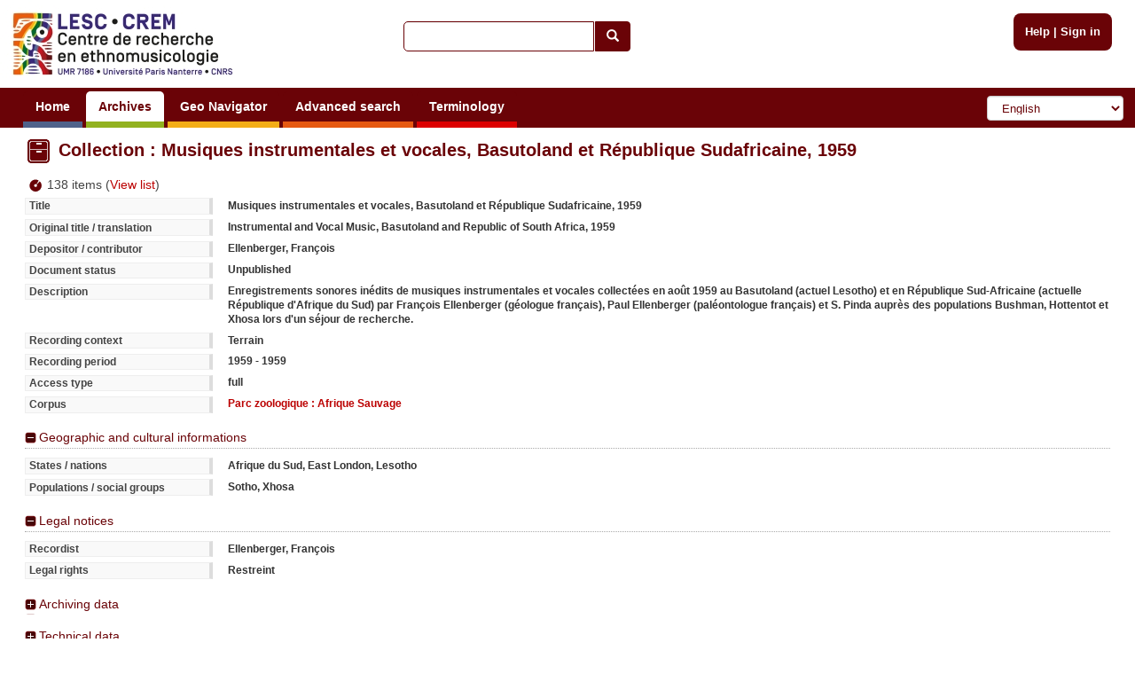

--- FILE ---
content_type: text/html; charset=utf-8
request_url: https://archives.crem-cnrs.fr/archives/collections/CNRSMH_I_1960_007/
body_size: 9906
content:
<!DOCTYPE html>






    






<html xmlns="http://www.w3.org/1999/xhtml" lang="en" xml:lang="en"
      >

<head>
    <meta http-equiv="Content-type" content="text/html;charset=UTF-8"/>
    <meta charset="utf-8"/>
    <meta name="viewport" content="width=device-width, initial-scale=1.0"/>

    
        
            
            <script type="text/javascript">

  var _gaq = _gaq || [];
  _gaq.push(['_setAccount', 'UA-6573030-15']);
  _gaq.push(['_trackPageview']);
  _gaq.push(['_trackPageLoadTime']);

  (function() {
    var ga = document.createElement('script'); ga.type = 'text/javascript'; ga.async = true;
    ga.src = ('https:' == document.location.protocol ? 'https://ssl' : 'http://www') + '.google-analytics.com/ga.js';
    var s = document.getElementsByTagName('script')[0]; s.parentNode.insertBefore(ga, s);
  })();

</script>
        
    

    <link rel="alternate" href="/rss" title="RSS 2.0" type="application/rss+xml"/>
    <link rel="icon" href="/static/telemeta/images/favicon.ico"/>

    <title>Collection : CNRSMH_I_1960_007 - CREM-CNRS - Sound archives of the CNRS and the Musee de l'Homme. Research Centre of Ethnomusicology (CREM), University of Paris 10</title>

    
        <link rel="stylesheet" type="text/css" href="/static/telemeta/css/telemeta.css"/>
        <link rel="stylesheet" type="text/css" href="/static/bootstrap/dist/css/bootstrap.min.css"/>
        <link rel="stylesheet" type="text/css" href="/static/telemeta/css/telemeta-more.css"/>

        <!--[if IE]>
<link rel="stylesheet" type="text/css" href="/static/telemeta/css/telemeta_ie.css" />
<![endif]-->
        <!--[if lte IE 6]>
<link rel="stylesheet"type="text/css" href="/static/telemeta/css/telemeta_ie6.css" />
<![endif]-->
    

    

    
        <script src="/jsi18n/" type="text/javascript"></script>
        <script src="/static/jquery/dist/jquery.min.js" type="text/javascript"></script>
        <script src="/static/telemeta/js/locale.js" type="text/javascript"></script>
        <script src="/static/telemeta/js/application.js" type="text/javascript"></script>
        <script src="/static/bootstrap/dist/js/bootstrap.min.js" type="text/javascript"></script>

        
            <script type='text/javascript'>var CURRENT_USER_NAME = undefined;</script>
        

        <script> var static_url = /static/</script>
    

    
<script src="/static/telemeta/js/swfobject.js" type="text/javascript"></script>
<script src="/static/telemeta/js/popupdiv.js" type="text/javascript"></script>
<script src="/static/telemeta/js/playlist.js" type="text/javascript"></script>
<script>
    
</script>

</head>

<body>

    <div id="layout">
        
            <div id="header">
                <div id="logo">
                    
                        <a href="/"><img src="/static/telemeta/images/logo_crem_3.jpg" alt="Telemeta"/></a>
                    
                </div>

                <div id="auth_info" style="right : 1.1em;">
                    
                        <a href="/pages/help">Help</a> |
                        <a href="/accounts/login/">Sign in</a>
                    

                </div>

                
                    <div id="quick_search">
                        <form action="/search/" id="_quickSearchForm" method="get">
                            <div class="input-group">
                                <input class="form-control" id="id_q" name="q" type="text"/><span
                                    class="input-group-btn"><button type="submit" id="btn" class="btn btn-default"><span
                                    class="glyphicon glyphicon-search"></span></button></span>
                            </div>
                        </form>
                    </div>
                

                <div id="menu">
                    
                        



                        

                        <ul id="nav">
                            
                                <li><a href="/" class="blue">Home</a></li>
                            

                            <li><a href="#archives#" class="green">Archives</a>
                                <ul>
                                    <li><a href="/archives/fonds/">Fonds</a></li>
                                    <li><a href="/archives/corpus/">Corpus</a></li>
                                    <li><a href="/archives/collections/">Collections</a></li>
                                    <li><a href="/archives/items/">Items</a></li>
                                </ul>
                            </li>

                            <li><a href="/geo/"
                                   class="yellow">Geo Navigator</a></li>

                            <li><a href="/search/advance/"
                                   class="orange">Advanced search</a></li>

                            <li><a href="#vocabulary#" class="red">Terminology</a>
                                
                                    <ul>
                                        <li><a href="/instruments/">Instruments</a>
                                        <li><a href="/instruments_alias/">Instruments (vernaculare)</a></li>
                                        
                                    </ul>
                                
                            </li>

                            

                        </ul>

                        <form id="formlang" action="/i18n/setlang/" method="post" style="display:inline-block; " onchange='this.submit();'>
                            <input type='hidden' name='csrfmiddlewaretoken' value='IAtjBK5K029sF4kKc8On0eZ6rlcIsoR2' />
                            <input name="next" type="hidden" value="/archives/collections/CNRSMH_I_1960_007/"/>
                            <select name="language" class="form-control" id="language-selector">
                                
                                    <option value="fr" >French</option>
                                
                                    <option value="en" selected="selected">English</option>
                                
                                    <option value="de" >German</option>
                                
                                    <option value="zh_CN" >Simplified Chinese</option>
                                
                                    <option value="ar_TN" >Arabic</option>
                                
                                    <option value="pt_BR" >Portuguese</option>
                                
                                    <option value="es" >Spanish</option>
                                
                            </select>
                        </form>
                    
                </div>
            </div>
        

        
        

        

        <div id="content">
            <table id="content_header">
                <tr>
                    <td class="leftcol"><h1>
    <img src="/static/telemeta/images/collections_red.png" style="vertical-align:middle" />
    Collection : Musiques instrumentales et vocales, Basutoland et République Sudafricaine, 1959
</h1></td>
                    
                        <td class="rightcol" style="float : right;">
  <div>
    
    
    
   </div>
</td>
                    
                </tr>
            </table>

            
    <div class="">
      
        <div class="intro">
            <span><img src="/static/telemeta/images/item_title.png" style="vertical-align:middle" /> 138 items (<a href="#item_list">View list</a>)</span>
        </div>

        <div class="infos">
        
            <dl class="listing">
                <dt>Title</dt><dd>Musiques instrumentales et vocales, Basutoland et République Sudafricaine, 1959</dd>
                <dt>Original title / translation</dt><dd>Instrumental and Vocal Music, Basutoland and Republic of South Africa, 1959</dd>
                
                <dt>Depositor / contributor</dt><dd>Ellenberger, François</dd>
                
                <dt>Document status</dt>
                <dd>Unpublished</dd>
                
                <dt>Description</dt>
                <dd>Enregistrements sonores inédits de musiques instrumentales et vocales collectées en août 1959 au Basutoland (actuel Lesotho) et en République Sud-Africaine (actuelle République d'Afrique du Sud) par François Ellenberger (géologue français), Paul Ellenberger (paléontologue français) et S. Pinda auprès des populations Bushman, Hottentot et Xhosa lors d'un séjour de recherche.</dd>
                
                <dt>Recording context</dt><dd>Terrain</dd>
                <dt>Recording period</dt>
                    <dd>1959 - 1959</dd>
                
                <dt>Access type</dt>
                <dd>full</dd>
                
                <dt>Corpus</dt>
                <dd><a href="/archives/corpus/CNRSMH_MNHN-ZOO_003/">Parc zoologique : Afrique Sauvage</a></dd>
                
            </dl>
        
        </div>
        <div class="extraInfos">
        
            <div>
                <h4><a href="#">Geographic and cultural informations</a></h4>
                <div>
                    <dl class="listing">
                        <dt>States / nations</dt><dd>Afrique du Sud, East London, Lesotho</dd>
                        <dt>Populations / social groups</dt><dd>Sotho, Xhosa</dd>
                    </dl>
                </div>
            </div>
        
        </div>
        <div class="extraInfos">
        
            <div>
                <h4><a href="#">Legal notices</a></h4>
                <div>
                    <dl class="listing">
                        
                          
                          <dt>Recordist</dt><dd>Ellenberger, François</dd>
                          
                        
                        
                        
                        
                        
                        
                        
                        <dt>Legal rights</dt><dd>Restreint</dd>
                    </dl>
                </div>
            </div>
        
        </div>
        <div class="extraInfos">
        
            <div class="folded">
                <h4><a href="#">Archiving data</a></h4>
                <div>
                    <dl class="listing">
                        <dt>Code</dt><dd>CNRSMH_I_1960_007</dd>
                        <dt>Old code</dt><dd>BM.1960.007.001/08</dd>
                        <dt>Mode of acquisition</dt><dd>Copie</dd>
                        <dt>CNRS depositor</dt><dd>Oui</dd>
                        <dt>Copy type</dt><dd>principal</dd>
                        
                        
                        
                        <dt>Collection status</dt><dd>copie</dd>
                        
                        <dt>Comments</dt>
                        <dd>François Ellenberger (1915-2000) est un géologue français. En 1959, il a participé à une mission du CNRS en République Sudafricaine (actuelle Afrique du sud), au cours de laquelle il a effectués des enregistrements sonores en collaboration avec Paul Ellenberger et S. Pinda. Une première partie (support 1 à 6) concerne des musiques d'origine bushman et hottentot, effectués en août 1959 au basutoland (actuel Lesotho). Une seconde partie (support 7 et 8) concerne des musiques des xhosa (à préciser). <br />Une sélection de ces enregistrements a été publié sur le disque "Musiques du fonds des âges", BAM, 1963.<br /><br />Copie faite sur 1 seule piste. Il semble que le collecteur ait intercalé à postériori (lors du repiquage des bandes) des annonces entre les enregistrements originaux. </dd>
                        <dt>Record writer</dt><dd>Pitoëff, Pribislav</dd>
                        
                        <dt>Last modification</dt>
                        <dd>July 5, 2016, 2:27 p.m. </dd>
                        
                        
                        <dt>Items finished</dt><dd>En cours (par A. Julien, 2012)</dd>
                        <dt>Conservation site</dt><dd>BnF</dd>
                    </dl>
                </div>
            </div>
        
        </div>
        <div class="extraInfos">
        
            <div class="folded">
                <h4><a href="#">Technical data</a></h4>
                <div>
                    <dl class="listing">
                        <dt>Media type</dt><dd>Audio</dd>
                        
                        <dt>Computed duration</dt><dd>06:12:09</dd>
                        <dt>Collection size</dt>
                            <dd>6.0 GB</dd>
                        <dt>Number of components (medium / piece)</dt><dd>8</dd>
                        <div class="wazing"></div>
                        <dt>Number of items</dt>
                            <dd>138</dd>
                        
                        
                        <dt>Archive format</dt><dd>Bande(s) Magnétique(s) ; Ø 18 cm ; v. 19 cm/s  ; 1 piste /2</dd>
                        
                        <dt>Digitization</dt><dd>Numérisation interne (avec ProTools, par P. Jobet, 2008)</dd>
                    </dl>
                </div>
            </div>
        
        </div>

        
        <div class="extraInfos">
            
                



        <div>
            <h4><a href="#">Related media</a></h4>
            
            <div>
                <table class="instruments" width="100%">
                    <thead>
                        <tr>
                            <td>Media</td>
                            <td>Preview</td>
                        </tr>
                    </thead>
                    <tbody>
                        
                        <tr>
                            <td style="font-size: 1em;">
                            <dl class="listing">
                                <dt>Title</dt>
                                <dd>
                                    
                                        <a href="http://www.quaibranly.fr/fr/documentation/la-recherche-federee.html" target="_blank">
                                        
                                            Collections d&#39;objets conservés au musée du quai Branly</a>
                                        
                                    
                                </dd>
                                <dt>Description</dt>
                                <dd>Le musée du quai Branly conserve 147 objets collectés par la famille Ellenberger, notamment les objets collectés par François Ellenberger dans la région du Lesotho et de l'Afrique du sud. Le musée conserve également les dossiers sur les collections. </dd>
                                <dt>Credits</dt>
                                <dd>MQB</dd>
                                
                                
                                </dd>
                            </dl>
                            </td>

                            <td style="padding-bottom: 1em;">
                                
                                
                                 
                                
                                
                            </td>
                        </tr>
                        
                    </tbody>
                </table>
            </div>
            
        </div>

            
        </div>
        

        <div class="extraInfos" id="item_list">
        <h4><img src="/static/telemeta/images/item_title.png" style="vertical-align:middle" /> Items</h4>
        
            



<script src="/static/telemeta/js/popupdiv.js" type="text/javascript"></script>
<script src="/static/telemeta/js/playlist.js" type="text/javascript"></script>
<script src="/static/telemeta/js/mediacollection_list.js" type="text/javascript"></script>



    

    <table class="listing">
        <thead>
            <tr>
                <th></th>
                <th>Title</th>
                <th>Digitized</th>
                <th>Recordist</th>
                
                    <th>Location</th>
                
                <th>Year of recording</th>
                <th>Code</th>
                
            </tr>
        </thead>
    <tbody>

    
    <tr >
        <!-- Add the button to listen the item -->
        <td align="center" style="vertical-align:middle;">
            
                <a href="#" id="/archives/items/download/CNRSMH_I_1960_007_001_01.mp3" onclick="playlistUtils.changeGlyph(this.id)" class="glyphicon glyphicon-play" style="font-size: 1.3em;text-decoration: none"><p style="opacity:0;font-size:0">d</p></a>
            
        </td>
        <td>
            <a href="/archives/items/CNRSMH_I_1960_007_001_01/">Solo d&#39;arc musical lekope 01_01</a>
        </td>
        <td align="center">
            
             <span class="glyphicon glyphicon-ok" style="font-size: 1.3em;color: green;"><p style="opacity:0;font-size:0">d</p></span>
            
        </td>

        <td>Ellenberger, François</td>
        
            <td>Lesotho</td>
        

        <td>
        
            1959
            
        
        </td>

        <td>
            CNRSMH_I_1960_007_001_01
        </td>

        
    </tr>
    
    <tr class="odd">
        <!-- Add the button to listen the item -->
        <td align="center" style="vertical-align:middle;">
            
                <a href="#" id="/archives/items/download/CNRSMH_I_1960_007_001_02.mp3" onclick="playlistUtils.changeGlyph(this.id)" class="glyphicon glyphicon-play" style="font-size: 1.3em;text-decoration: none"><p style="opacity:0;font-size:0">d</p></a>
            
        </td>
        <td>
            <a href="/archives/items/CNRSMH_I_1960_007_001_02/">Solo d&#39;arc musical lekope _01_02</a>
        </td>
        <td align="center">
            
             <span class="glyphicon glyphicon-ok" style="font-size: 1.3em;color: green;"><p style="opacity:0;font-size:0">d</p></span>
            
        </td>

        <td>Ellenberger, François</td>
        
            <td>Lesotho</td>
        

        <td>
        
            1959
            
        
        </td>

        <td>
            CNRSMH_I_1960_007_001_02
        </td>

        
    </tr>
    
    <tr >
        <!-- Add the button to listen the item -->
        <td align="center" style="vertical-align:middle;">
            
                <a href="#" id="/archives/items/download/CNRSMH_I_1960_007_001_03.mp3" onclick="playlistUtils.changeGlyph(this.id)" class="glyphicon glyphicon-play" style="font-size: 1.3em;text-decoration: none"><p style="opacity:0;font-size:0">d</p></a>
            
        </td>
        <td>
            <a href="/archives/items/CNRSMH_I_1960_007_001_03/">Solo d&#39;arc musical lekope _01_03</a>
        </td>
        <td align="center">
            
             <span class="glyphicon glyphicon-ok" style="font-size: 1.3em;color: green;"><p style="opacity:0;font-size:0">d</p></span>
            
        </td>

        <td>Ellenberger, François</td>
        
            <td>Lesotho</td>
        

        <td>
        
            1959
            
        
        </td>

        <td>
            CNRSMH_I_1960_007_001_03
        </td>

        
    </tr>
    
    <tr class="odd">
        <!-- Add the button to listen the item -->
        <td align="center" style="vertical-align:middle;">
            
                <a href="#" id="/archives/items/download/CNRSMH_I_1960_007_001_04.mp3" onclick="playlistUtils.changeGlyph(this.id)" class="glyphicon glyphicon-play" style="font-size: 1.3em;text-decoration: none"><p style="opacity:0;font-size:0">d</p></a>
            
        </td>
        <td>
            <a href="/archives/items/CNRSMH_I_1960_007_001_04/">Solo d&#39;arc musical lekope _01_04</a>
        </td>
        <td align="center">
            
             <span class="glyphicon glyphicon-ok" style="font-size: 1.3em;color: green;"><p style="opacity:0;font-size:0">d</p></span>
            
        </td>

        <td>Ellenberger, François</td>
        
            <td>Lesotho</td>
        

        <td>
        
            1959
            
        
        </td>

        <td>
            CNRSMH_I_1960_007_001_04
        </td>

        
    </tr>
    
    <tr >
        <!-- Add the button to listen the item -->
        <td align="center" style="vertical-align:middle;">
            
                <a href="#" id="/archives/items/download/CNRSMH_I_1960_007_001_05.mp3" onclick="playlistUtils.changeGlyph(this.id)" class="glyphicon glyphicon-play" style="font-size: 1.3em;text-decoration: none"><p style="opacity:0;font-size:0">d</p></a>
            
        </td>
        <td>
            <a href="/archives/items/CNRSMH_I_1960_007_001_05/">Solo d&#39;arc musical lekope _01_05</a>
        </td>
        <td align="center">
            
             <span class="glyphicon glyphicon-ok" style="font-size: 1.3em;color: green;"><p style="opacity:0;font-size:0">d</p></span>
            
        </td>

        <td>Ellenberger, François</td>
        
            <td>Lesotho</td>
        

        <td>
        
            1959
            
        
        </td>

        <td>
            CNRSMH_I_1960_007_001_05
        </td>

        
    </tr>
    
    <tr class="odd">
        <!-- Add the button to listen the item -->
        <td align="center" style="vertical-align:middle;">
            
                <a href="#" id="/archives/items/download/CNRSMH_I_1960_007_001_06.mp3" onclick="playlistUtils.changeGlyph(this.id)" class="glyphicon glyphicon-play" style="font-size: 1.3em;text-decoration: none"><p style="opacity:0;font-size:0">d</p></a>
            
        </td>
        <td>
            <a href="/archives/items/CNRSMH_I_1960_007_001_06/">Solo d&#39;arc musical lekope _01_06</a>
        </td>
        <td align="center">
            
             <span class="glyphicon glyphicon-ok" style="font-size: 1.3em;color: green;"><p style="opacity:0;font-size:0">d</p></span>
            
        </td>

        <td>Ellenberger, François</td>
        
            <td>Lesotho</td>
        

        <td>
        
            1959
            
        
        </td>

        <td>
            CNRSMH_I_1960_007_001_06
        </td>

        
    </tr>
    
    <tr >
        <!-- Add the button to listen the item -->
        <td align="center" style="vertical-align:middle;">
            
                <a href="#" id="/archives/items/download/CNRSMH_I_1960_007_001_07.mp3" onclick="playlistUtils.changeGlyph(this.id)" class="glyphicon glyphicon-play" style="font-size: 1.3em;text-decoration: none"><p style="opacity:0;font-size:0">d</p></a>
            
        </td>
        <td>
            <a href="/archives/items/CNRSMH_I_1960_007_001_07/">Solo d&#39;arc musical lekope _01_07</a>
        </td>
        <td align="center">
            
             <span class="glyphicon glyphicon-ok" style="font-size: 1.3em;color: green;"><p style="opacity:0;font-size:0">d</p></span>
            
        </td>

        <td>Ellenberger, François</td>
        
            <td>Lesotho</td>
        

        <td>
        
            1959
            
        
        </td>

        <td>
            CNRSMH_I_1960_007_001_07
        </td>

        
    </tr>
    
    <tr class="odd">
        <!-- Add the button to listen the item -->
        <td align="center" style="vertical-align:middle;">
            
                <a href="#" id="/archives/items/download/CNRSMH_I_1960_007_001_08.mp3" onclick="playlistUtils.changeGlyph(this.id)" class="glyphicon glyphicon-play" style="font-size: 1.3em;text-decoration: none"><p style="opacity:0;font-size:0">d</p></a>
            
        </td>
        <td>
            <a href="/archives/items/CNRSMH_I_1960_007_001_08/">Solo d&#39;arc musical lekope _01_08</a>
        </td>
        <td align="center">
            
             <span class="glyphicon glyphicon-ok" style="font-size: 1.3em;color: green;"><p style="opacity:0;font-size:0">d</p></span>
            
        </td>

        <td>Ellenberger, François</td>
        
            <td>Lesotho</td>
        

        <td>
        
            1959
            
        
        </td>

        <td>
            CNRSMH_I_1960_007_001_08
        </td>

        
    </tr>
    
    <tr >
        <!-- Add the button to listen the item -->
        <td align="center" style="vertical-align:middle;">
            
                <a href="#" id="/archives/items/download/CNRSMH_I_1960_007_001_09.mp3" onclick="playlistUtils.changeGlyph(this.id)" class="glyphicon glyphicon-play" style="font-size: 1.3em;text-decoration: none"><p style="opacity:0;font-size:0">d</p></a>
            
        </td>
        <td>
            <a href="/archives/items/CNRSMH_I_1960_007_001_09/">Solo d&#39;arc musical lekope _01_09</a>
        </td>
        <td align="center">
            
             <span class="glyphicon glyphicon-ok" style="font-size: 1.3em;color: green;"><p style="opacity:0;font-size:0">d</p></span>
            
        </td>

        <td>Ellenberger, François</td>
        
            <td>Lesotho</td>
        

        <td>
        
            1959
            
        
        </td>

        <td>
            CNRSMH_I_1960_007_001_09
        </td>

        
    </tr>
    
    <tr class="odd">
        <!-- Add the button to listen the item -->
        <td align="center" style="vertical-align:middle;">
            
                <a href="#" id="/archives/items/download/CNRSMH_I_1960_007_001_10.mp3" onclick="playlistUtils.changeGlyph(this.id)" class="glyphicon glyphicon-play" style="font-size: 1.3em;text-decoration: none"><p style="opacity:0;font-size:0">d</p></a>
            
        </td>
        <td>
            <a href="/archives/items/CNRSMH_I_1960_007_001_10/">Solo d&#39;arc musical lekope _01_10</a>
        </td>
        <td align="center">
            
             <span class="glyphicon glyphicon-ok" style="font-size: 1.3em;color: green;"><p style="opacity:0;font-size:0">d</p></span>
            
        </td>

        <td>Ellenberger, François</td>
        
            <td>Lesotho</td>
        

        <td>
        
            1959
            
        
        </td>

        <td>
            CNRSMH_I_1960_007_001_10
        </td>

        
    </tr>
    
    <tr >
        <!-- Add the button to listen the item -->
        <td align="center" style="vertical-align:middle;">
            
                <a href="#" id="/archives/items/download/CNRSMH_I_1960_007_001_11.mp3" onclick="playlistUtils.changeGlyph(this.id)" class="glyphicon glyphicon-play" style="font-size: 1.3em;text-decoration: none"><p style="opacity:0;font-size:0">d</p></a>
            
        </td>
        <td>
            <a href="/archives/items/CNRSMH_I_1960_007_001_11/">Solo d&#39;arc musical lekope _01_11</a>
        </td>
        <td align="center">
            
             <span class="glyphicon glyphicon-ok" style="font-size: 1.3em;color: green;"><p style="opacity:0;font-size:0">d</p></span>
            
        </td>

        <td>Ellenberger, François</td>
        
            <td>Lesotho</td>
        

        <td>
        
            1959
            
        
        </td>

        <td>
            CNRSMH_I_1960_007_001_11
        </td>

        
    </tr>
    
    <tr class="odd">
        <!-- Add the button to listen the item -->
        <td align="center" style="vertical-align:middle;">
            
                <a href="#" id="/archives/items/download/CNRSMH_I_1960_007_001_12.mp3" onclick="playlistUtils.changeGlyph(this.id)" class="glyphicon glyphicon-play" style="font-size: 1.3em;text-decoration: none"><p style="opacity:0;font-size:0">d</p></a>
            
        </td>
        <td>
            <a href="/archives/items/CNRSMH_I_1960_007_001_12/">Solo d&#39;arc musical lekope _01_12</a>
        </td>
        <td align="center">
            
             <span class="glyphicon glyphicon-ok" style="font-size: 1.3em;color: green;"><p style="opacity:0;font-size:0">d</p></span>
            
        </td>

        <td>Ellenberger, François</td>
        
            <td>Lesotho</td>
        

        <td>
        
            1959
            
        
        </td>

        <td>
            CNRSMH_I_1960_007_001_12
        </td>

        
    </tr>
    
    <tr >
        <!-- Add the button to listen the item -->
        <td align="center" style="vertical-align:middle;">
            
                <a href="#" id="/archives/items/download/CNRSMH_I_1960_007_001_13.mp3" onclick="playlistUtils.changeGlyph(this.id)" class="glyphicon glyphicon-play" style="font-size: 1.3em;text-decoration: none"><p style="opacity:0;font-size:0">d</p></a>
            
        </td>
        <td>
            <a href="/archives/items/CNRSMH_I_1960_007_001_13/">Solo d&#39;arc musical lekope _01_13</a>
        </td>
        <td align="center">
            
             <span class="glyphicon glyphicon-ok" style="font-size: 1.3em;color: green;"><p style="opacity:0;font-size:0">d</p></span>
            
        </td>

        <td>Ellenberger, François</td>
        
            <td>Lesotho</td>
        

        <td>
        
            1959
            
        
        </td>

        <td>
            CNRSMH_I_1960_007_001_13
        </td>

        
    </tr>
    
    <tr class="odd">
        <!-- Add the button to listen the item -->
        <td align="center" style="vertical-align:middle;">
            
                <a href="#" id="/archives/items/download/CNRSMH_I_1960_007_001_14.mp3" onclick="playlistUtils.changeGlyph(this.id)" class="glyphicon glyphicon-play" style="font-size: 1.3em;text-decoration: none"><p style="opacity:0;font-size:0">d</p></a>
            
        </td>
        <td>
            <a href="/archives/items/CNRSMH_I_1960_007_001_14/">Solo d&#39;arc musical lekope _01_14</a>
        </td>
        <td align="center">
            
             <span class="glyphicon glyphicon-ok" style="font-size: 1.3em;color: green;"><p style="opacity:0;font-size:0">d</p></span>
            
        </td>

        <td>Ellenberger, François</td>
        
            <td>Lesotho</td>
        

        <td>
        
            1959
            
        
        </td>

        <td>
            CNRSMH_I_1960_007_001_14
        </td>

        
    </tr>
    
    <tr >
        <!-- Add the button to listen the item -->
        <td align="center" style="vertical-align:middle;">
            
                <a href="#" id="/archives/items/download/CNRSMH_I_1960_007_001_15.mp3" onclick="playlistUtils.changeGlyph(this.id)" class="glyphicon glyphicon-play" style="font-size: 1.3em;text-decoration: none"><p style="opacity:0;font-size:0">d</p></a>
            
        </td>
        <td>
            <a href="/archives/items/CNRSMH_I_1960_007_001_15/">Solo d&#39;arc musical lekope _01_15</a>
        </td>
        <td align="center">
            
             <span class="glyphicon glyphicon-ok" style="font-size: 1.3em;color: green;"><p style="opacity:0;font-size:0">d</p></span>
            
        </td>

        <td>Ellenberger, François</td>
        
            <td>Lesotho</td>
        

        <td>
        
            1959
            
        
        </td>

        <td>
            CNRSMH_I_1960_007_001_15
        </td>

        
    </tr>
    
    <tr class="odd">
        <!-- Add the button to listen the item -->
        <td align="center" style="vertical-align:middle;">
            
                <a href="#" id="/archives/items/download/CNRSMH_I_1960_007_001_16.mp3" onclick="playlistUtils.changeGlyph(this.id)" class="glyphicon glyphicon-play" style="font-size: 1.3em;text-decoration: none"><p style="opacity:0;font-size:0">d</p></a>
            
        </td>
        <td>
            <a href="/archives/items/CNRSMH_I_1960_007_001_16/">Solo d&#39;arc musical lekope _01_16</a>
        </td>
        <td align="center">
            
             <span class="glyphicon glyphicon-ok" style="font-size: 1.3em;color: green;"><p style="opacity:0;font-size:0">d</p></span>
            
        </td>

        <td>Ellenberger, François</td>
        
            <td>Lesotho</td>
        

        <td>
        
            1959
            
        
        </td>

        <td>
            CNRSMH_I_1960_007_001_16
        </td>

        
    </tr>
    
    <tr >
        <!-- Add the button to listen the item -->
        <td align="center" style="vertical-align:middle;">
            
                <a href="#" id="/archives/items/download/CNRSMH_I_1960_007_001_17.mp3" onclick="playlistUtils.changeGlyph(this.id)" class="glyphicon glyphicon-play" style="font-size: 1.3em;text-decoration: none"><p style="opacity:0;font-size:0">d</p></a>
            
        </td>
        <td>
            <a href="/archives/items/CNRSMH_I_1960_007_001_17/">Solo d&#39;arc musical lekope _01_17</a>
        </td>
        <td align="center">
            
             <span class="glyphicon glyphicon-ok" style="font-size: 1.3em;color: green;"><p style="opacity:0;font-size:0">d</p></span>
            
        </td>

        <td>Ellenberger, François</td>
        
            <td>Lesotho</td>
        

        <td>
        
            1959
            
        
        </td>

        <td>
            CNRSMH_I_1960_007_001_17
        </td>

        
    </tr>
    
    <tr class="odd">
        <!-- Add the button to listen the item -->
        <td align="center" style="vertical-align:middle;">
            
                <a href="#" id="/archives/items/download/CNRSMH_I_1960_007_001_18.mp3" onclick="playlistUtils.changeGlyph(this.id)" class="glyphicon glyphicon-play" style="font-size: 1.3em;text-decoration: none"><p style="opacity:0;font-size:0">d</p></a>
            
        </td>
        <td>
            <a href="/archives/items/CNRSMH_I_1960_007_001_18/">Solo d&#39;arc musical lekope _01_18</a>
        </td>
        <td align="center">
            
             <span class="glyphicon glyphicon-ok" style="font-size: 1.3em;color: green;"><p style="opacity:0;font-size:0">d</p></span>
            
        </td>

        <td>Ellenberger, François</td>
        
            <td>Lesotho</td>
        

        <td>
        
            1959
            
        
        </td>

        <td>
            CNRSMH_I_1960_007_001_18
        </td>

        
    </tr>
    
    <tr >
        <!-- Add the button to listen the item -->
        <td align="center" style="vertical-align:middle;">
            
                <a href="#" id="/archives/items/download/CNRSMH_I_1960_007_001_19.mp3" onclick="playlistUtils.changeGlyph(this.id)" class="glyphicon glyphicon-play" style="font-size: 1.3em;text-decoration: none"><p style="opacity:0;font-size:0">d</p></a>
            
        </td>
        <td>
            <a href="/archives/items/CNRSMH_I_1960_007_001_19/">Solo d&#39;arc musical lekope _01_19</a>
        </td>
        <td align="center">
            
             <span class="glyphicon glyphicon-ok" style="font-size: 1.3em;color: green;"><p style="opacity:0;font-size:0">d</p></span>
            
        </td>

        <td>Ellenberger, François</td>
        
            <td>Lesotho</td>
        

        <td>
        
            1959
            
        
        </td>

        <td>
            CNRSMH_I_1960_007_001_19
        </td>

        
    </tr>
    
    <tr class="odd">
        <!-- Add the button to listen the item -->
        <td align="center" style="vertical-align:middle;">
            
                <a href="#" id="/archives/items/download/CNRSMH_I_1960_007_001_20.mp3" onclick="playlistUtils.changeGlyph(this.id)" class="glyphicon glyphicon-play" style="font-size: 1.3em;text-decoration: none"><p style="opacity:0;font-size:0">d</p></a>
            
        </td>
        <td>
            <a href="/archives/items/CNRSMH_I_1960_007_001_20/">Solo d&#39;arc musical lekope _01_20</a>
        </td>
        <td align="center">
            
             <span class="glyphicon glyphicon-ok" style="font-size: 1.3em;color: green;"><p style="opacity:0;font-size:0">d</p></span>
            
        </td>

        <td>Ellenberger, François</td>
        
            <td>Lesotho</td>
        

        <td>
        
            1959
            
        
        </td>

        <td>
            CNRSMH_I_1960_007_001_20
        </td>

        
    </tr>
    
    <tr >
        <!-- Add the button to listen the item -->
        <td align="center" style="vertical-align:middle;">
            
                <a href="#" id="/archives/items/download/CNRSMH_I_1960_007_001_21.mp3" onclick="playlistUtils.changeGlyph(this.id)" class="glyphicon glyphicon-play" style="font-size: 1.3em;text-decoration: none"><p style="opacity:0;font-size:0">d</p></a>
            
        </td>
        <td>
            <a href="/archives/items/CNRSMH_I_1960_007_001_21/">Solo d&#39;arc musical lekope _01_21</a>
        </td>
        <td align="center">
            
             <span class="glyphicon glyphicon-ok" style="font-size: 1.3em;color: green;"><p style="opacity:0;font-size:0">d</p></span>
            
        </td>

        <td>Ellenberger, François</td>
        
            <td>Lesotho</td>
        

        <td>
        
            1959
            
        
        </td>

        <td>
            CNRSMH_I_1960_007_001_21
        </td>

        
    </tr>
    
    <tr class="odd">
        <!-- Add the button to listen the item -->
        <td align="center" style="vertical-align:middle;">
            
                <a href="#" id="/archives/items/download/CNRSMH_I_1960_007_001_22.mp3" onclick="playlistUtils.changeGlyph(this.id)" class="glyphicon glyphicon-play" style="font-size: 1.3em;text-decoration: none"><p style="opacity:0;font-size:0">d</p></a>
            
        </td>
        <td>
            <a href="/archives/items/CNRSMH_I_1960_007_001_22/">Solo de guimbarde _01_22</a>
        </td>
        <td align="center">
            
             <span class="glyphicon glyphicon-ok" style="font-size: 1.3em;color: green;"><p style="opacity:0;font-size:0">d</p></span>
            
        </td>

        <td>Ellenberger, François</td>
        
            <td>Lesotho</td>
        

        <td>
        
            1959
            
        
        </td>

        <td>
            CNRSMH_I_1960_007_001_22
        </td>

        
    </tr>
    
    <tr >
        <!-- Add the button to listen the item -->
        <td align="center" style="vertical-align:middle;">
            
                <a href="#" id="/archives/items/download/CNRSMH_I_1960_007_001_23.mp3" onclick="playlistUtils.changeGlyph(this.id)" class="glyphicon glyphicon-play" style="font-size: 1.3em;text-decoration: none"><p style="opacity:0;font-size:0">d</p></a>
            
        </td>
        <td>
            <a href="/archives/items/CNRSMH_I_1960_007_001_23/">Solo de guimbarde _01_23</a>
        </td>
        <td align="center">
            
             <span class="glyphicon glyphicon-ok" style="font-size: 1.3em;color: green;"><p style="opacity:0;font-size:0">d</p></span>
            
        </td>

        <td>Ellenberger, François</td>
        
            <td>Lesotho</td>
        

        <td>
        
            1959
            
        
        </td>

        <td>
            CNRSMH_I_1960_007_001_23
        </td>

        
    </tr>
    
    <tr class="odd">
        <!-- Add the button to listen the item -->
        <td align="center" style="vertical-align:middle;">
            
                <a href="#" id="/archives/items/download/CNRSMH_I_1960_007_001_24.mp3" onclick="playlistUtils.changeGlyph(this.id)" class="glyphicon glyphicon-play" style="font-size: 1.3em;text-decoration: none"><p style="opacity:0;font-size:0">d</p></a>
            
        </td>
        <td>
            <a href="/archives/items/CNRSMH_I_1960_007_001_24/">Solo de guimbarde _01_24</a>
        </td>
        <td align="center">
            
             <span class="glyphicon glyphicon-ok" style="font-size: 1.3em;color: green;"><p style="opacity:0;font-size:0">d</p></span>
            
        </td>

        <td>Ellenberger, François</td>
        
            <td>Lesotho</td>
        

        <td>
        
            1959
            
        
        </td>

        <td>
            CNRSMH_I_1960_007_001_24
        </td>

        
    </tr>
    
    <tr >
        <!-- Add the button to listen the item -->
        <td align="center" style="vertical-align:middle;">
            
                <a href="#" id="/archives/items/download/CNRSMH_I_1960_007_002_01.mp3" onclick="playlistUtils.changeGlyph(this.id)" class="glyphicon glyphicon-play" style="font-size: 1.3em;text-decoration: none"><p style="opacity:0;font-size:0">d</p></a>
            
        </td>
        <td>
            <a href="/archives/items/CNRSMH_I_1960_007_002_01/">Solo d&#39;arc musical lesiba _02_01</a>
        </td>
        <td align="center">
            
             <span class="glyphicon glyphicon-ok" style="font-size: 1.3em;color: green;"><p style="opacity:0;font-size:0">d</p></span>
            
        </td>

        <td>Ellenberger, François</td>
        
            <td>Lesotho</td>
        

        <td>
        
            1959
            
        
        </td>

        <td>
            CNRSMH_I_1960_007_002_01
        </td>

        
    </tr>
    
    <tr class="odd">
        <!-- Add the button to listen the item -->
        <td align="center" style="vertical-align:middle;">
            
                <a href="#" id="/archives/items/download/CNRSMH_I_1960_007_002_02.mp3" onclick="playlistUtils.changeGlyph(this.id)" class="glyphicon glyphicon-play" style="font-size: 1.3em;text-decoration: none"><p style="opacity:0;font-size:0">d</p></a>
            
        </td>
        <td>
            <a href="/archives/items/CNRSMH_I_1960_007_002_02/">Solo d&#39;arc musical lesiba _02_02</a>
        </td>
        <td align="center">
            
             <span class="glyphicon glyphicon-ok" style="font-size: 1.3em;color: green;"><p style="opacity:0;font-size:0">d</p></span>
            
        </td>

        <td>Ellenberger, François</td>
        
            <td>Lesotho</td>
        

        <td>
        
            1959
            
        
        </td>

        <td>
            CNRSMH_I_1960_007_002_02
        </td>

        
    </tr>
    
    <tr >
        <!-- Add the button to listen the item -->
        <td align="center" style="vertical-align:middle;">
            
                <a href="#" id="/archives/items/download/CNRSMH_I_1960_007_002_03.mp3" onclick="playlistUtils.changeGlyph(this.id)" class="glyphicon glyphicon-play" style="font-size: 1.3em;text-decoration: none"><p style="opacity:0;font-size:0">d</p></a>
            
        </td>
        <td>
            <a href="/archives/items/CNRSMH_I_1960_007_002_03/">Solo d&#39;arc musical lesiba _02_03</a>
        </td>
        <td align="center">
            
             <span class="glyphicon glyphicon-ok" style="font-size: 1.3em;color: green;"><p style="opacity:0;font-size:0">d</p></span>
            
        </td>

        <td>Ellenberger, François</td>
        
            <td>Lesotho</td>
        

        <td>
        
            1959
            
        
        </td>

        <td>
            CNRSMH_I_1960_007_002_03
        </td>

        
    </tr>
    
    <tr class="odd">
        <!-- Add the button to listen the item -->
        <td align="center" style="vertical-align:middle;">
            
                <a href="#" id="/archives/items/download/CNRSMH_I_1960_007_002_04.mp3" onclick="playlistUtils.changeGlyph(this.id)" class="glyphicon glyphicon-play" style="font-size: 1.3em;text-decoration: none"><p style="opacity:0;font-size:0">d</p></a>
            
        </td>
        <td>
            <a href="/archives/items/CNRSMH_I_1960_007_002_04/">Solo d&#39;arc musical lesiba _02_04</a>
        </td>
        <td align="center">
            
             <span class="glyphicon glyphicon-ok" style="font-size: 1.3em;color: green;"><p style="opacity:0;font-size:0">d</p></span>
            
        </td>

        <td>Ellenberger, François</td>
        
            <td>Lesotho</td>
        

        <td>
        
            1959
            
        
        </td>

        <td>
            CNRSMH_I_1960_007_002_04
        </td>

        
    </tr>
    
    <tr >
        <!-- Add the button to listen the item -->
        <td align="center" style="vertical-align:middle;">
            
                <a href="#" id="/archives/items/download/CNRSMH_I_1960_007_002_05.mp3" onclick="playlistUtils.changeGlyph(this.id)" class="glyphicon glyphicon-play" style="font-size: 1.3em;text-decoration: none"><p style="opacity:0;font-size:0">d</p></a>
            
        </td>
        <td>
            <a href="/archives/items/CNRSMH_I_1960_007_002_05/">Solo d&#39;arc musical lesiba _02_05</a>
        </td>
        <td align="center">
            
             <span class="glyphicon glyphicon-ok" style="font-size: 1.3em;color: green;"><p style="opacity:0;font-size:0">d</p></span>
            
        </td>

        <td>Ellenberger, François</td>
        
            <td>Lesotho</td>
        

        <td>
        
            1959
            
        
        </td>

        <td>
            CNRSMH_I_1960_007_002_05
        </td>

        
    </tr>
    
    <tr class="odd">
        <!-- Add the button to listen the item -->
        <td align="center" style="vertical-align:middle;">
            
                <a href="#" id="/archives/items/download/CNRSMH_I_1960_007_002_06.mp3" onclick="playlistUtils.changeGlyph(this.id)" class="glyphicon glyphicon-play" style="font-size: 1.3em;text-decoration: none"><p style="opacity:0;font-size:0">d</p></a>
            
        </td>
        <td>
            <a href="/archives/items/CNRSMH_I_1960_007_002_06/">Solo d&#39;arc musical lesiba _02_06</a>
        </td>
        <td align="center">
            
             <span class="glyphicon glyphicon-ok" style="font-size: 1.3em;color: green;"><p style="opacity:0;font-size:0">d</p></span>
            
        </td>

        <td>Ellenberger, François</td>
        
            <td>Lesotho</td>
        

        <td>
        
            1959
            
        
        </td>

        <td>
            CNRSMH_I_1960_007_002_06
        </td>

        
    </tr>
    
    <tr >
        <!-- Add the button to listen the item -->
        <td align="center" style="vertical-align:middle;">
            
                <a href="#" id="/archives/items/download/CNRSMH_I_1960_007_002_07.mp3" onclick="playlistUtils.changeGlyph(this.id)" class="glyphicon glyphicon-play" style="font-size: 1.3em;text-decoration: none"><p style="opacity:0;font-size:0">d</p></a>
            
        </td>
        <td>
            <a href="/archives/items/CNRSMH_I_1960_007_002_07/">Solo d&#39;arc musical lesiba _02_07</a>
        </td>
        <td align="center">
            
             <span class="glyphicon glyphicon-ok" style="font-size: 1.3em;color: green;"><p style="opacity:0;font-size:0">d</p></span>
            
        </td>

        <td>Ellenberger, François</td>
        
            <td>Lesotho</td>
        

        <td>
        
            1959
            
        
        </td>

        <td>
            CNRSMH_I_1960_007_002_07
        </td>

        
    </tr>
    
    <tr class="odd">
        <!-- Add the button to listen the item -->
        <td align="center" style="vertical-align:middle;">
            
                <a href="#" id="/archives/items/download/CNRSMH_I_1960_007_002_08.mp3" onclick="playlistUtils.changeGlyph(this.id)" class="glyphicon glyphicon-play" style="font-size: 1.3em;text-decoration: none"><p style="opacity:0;font-size:0">d</p></a>
            
        </td>
        <td>
            <a href="/archives/items/CNRSMH_I_1960_007_002_08/">Solo d&#39;arc musical lesiba _02_08</a>
        </td>
        <td align="center">
            
             <span class="glyphicon glyphicon-ok" style="font-size: 1.3em;color: green;"><p style="opacity:0;font-size:0">d</p></span>
            
        </td>

        <td>Ellenberger, François</td>
        
            <td>Lesotho</td>
        

        <td>
        
            1959
            
        
        </td>

        <td>
            CNRSMH_I_1960_007_002_08
        </td>

        
    </tr>
    
    <tr >
        <!-- Add the button to listen the item -->
        <td align="center" style="vertical-align:middle;">
            
                <a href="#" id="/archives/items/download/CNRSMH_I_1960_007_002_09.mp3" onclick="playlistUtils.changeGlyph(this.id)" class="glyphicon glyphicon-play" style="font-size: 1.3em;text-decoration: none"><p style="opacity:0;font-size:0">d</p></a>
            
        </td>
        <td>
            <a href="/archives/items/CNRSMH_I_1960_007_002_09/">Solo d&#39;arc musical lesiba _02_09</a>
        </td>
        <td align="center">
            
             <span class="glyphicon glyphicon-ok" style="font-size: 1.3em;color: green;"><p style="opacity:0;font-size:0">d</p></span>
            
        </td>

        <td>Ellenberger, François</td>
        
            <td>Lesotho</td>
        

        <td>
        
            1959
            
        
        </td>

        <td>
            CNRSMH_I_1960_007_002_09
        </td>

        
    </tr>
    
    <tr class="odd">
        <!-- Add the button to listen the item -->
        <td align="center" style="vertical-align:middle;">
            
                <a href="#" id="/archives/items/download/CNRSMH_I_1960_007_002_10.mp3" onclick="playlistUtils.changeGlyph(this.id)" class="glyphicon glyphicon-play" style="font-size: 1.3em;text-decoration: none"><p style="opacity:0;font-size:0">d</p></a>
            
        </td>
        <td>
            <a href="/archives/items/CNRSMH_I_1960_007_002_10/">Solo d&#39;arc musical lesiba _02_10</a>
        </td>
        <td align="center">
            
             <span class="glyphicon glyphicon-ok" style="font-size: 1.3em;color: green;"><p style="opacity:0;font-size:0">d</p></span>
            
        </td>

        <td>Ellenberger, François</td>
        
            <td>Lesotho</td>
        

        <td>
        
            1959
            
        
        </td>

        <td>
            CNRSMH_I_1960_007_002_10
        </td>

        
    </tr>
    
    <tr >
        <!-- Add the button to listen the item -->
        <td align="center" style="vertical-align:middle;">
            
                <a href="#" id="/archives/items/download/CNRSMH_I_1960_007_002_11.mp3" onclick="playlistUtils.changeGlyph(this.id)" class="glyphicon glyphicon-play" style="font-size: 1.3em;text-decoration: none"><p style="opacity:0;font-size:0">d</p></a>
            
        </td>
        <td>
            <a href="/archives/items/CNRSMH_I_1960_007_002_11/">Solo d&#39;arc musical lesiba _02_11</a>
        </td>
        <td align="center">
            
             <span class="glyphicon glyphicon-ok" style="font-size: 1.3em;color: green;"><p style="opacity:0;font-size:0">d</p></span>
            
        </td>

        <td>Ellenberger, François</td>
        
            <td>Lesotho</td>
        

        <td>
        
            1959
            
        
        </td>

        <td>
            CNRSMH_I_1960_007_002_11
        </td>

        
    </tr>
    
    <tr class="odd">
        <!-- Add the button to listen the item -->
        <td align="center" style="vertical-align:middle;">
            
                <a href="#" id="/archives/items/download/CNRSMH_I_1960_007_002_12.mp3" onclick="playlistUtils.changeGlyph(this.id)" class="glyphicon glyphicon-play" style="font-size: 1.3em;text-decoration: none"><p style="opacity:0;font-size:0">d</p></a>
            
        </td>
        <td>
            <a href="/archives/items/CNRSMH_I_1960_007_002_12/">Solo d&#39;arc musical lesiba _02_12</a>
        </td>
        <td align="center">
            
             <span class="glyphicon glyphicon-ok" style="font-size: 1.3em;color: green;"><p style="opacity:0;font-size:0">d</p></span>
            
        </td>

        <td>Ellenberger, François</td>
        
            <td>Lesotho</td>
        

        <td>
        
            1959
            
        
        </td>

        <td>
            CNRSMH_I_1960_007_002_12
        </td>

        
    </tr>
    
    <tr >
        <!-- Add the button to listen the item -->
        <td align="center" style="vertical-align:middle;">
            
                <a href="#" id="/archives/items/download/CNRSMH_I_1960_007_002_13.mp3" onclick="playlistUtils.changeGlyph(this.id)" class="glyphicon glyphicon-play" style="font-size: 1.3em;text-decoration: none"><p style="opacity:0;font-size:0">d</p></a>
            
        </td>
        <td>
            <a href="/archives/items/CNRSMH_I_1960_007_002_13/">Solo d&#39;arc musical lesiba _02_13</a>
        </td>
        <td align="center">
            
             <span class="glyphicon glyphicon-ok" style="font-size: 1.3em;color: green;"><p style="opacity:0;font-size:0">d</p></span>
            
        </td>

        <td>Ellenberger, François</td>
        
            <td>Lesotho</td>
        

        <td>
        
            1959
            
        
        </td>

        <td>
            CNRSMH_I_1960_007_002_13
        </td>

        
    </tr>
    
    <tr class="odd">
        <!-- Add the button to listen the item -->
        <td align="center" style="vertical-align:middle;">
            
                <a href="#" id="/archives/items/download/CNRSMH_I_1960_007_002_14.mp3" onclick="playlistUtils.changeGlyph(this.id)" class="glyphicon glyphicon-play" style="font-size: 1.3em;text-decoration: none"><p style="opacity:0;font-size:0">d</p></a>
            
        </td>
        <td>
            <a href="/archives/items/CNRSMH_I_1960_007_002_14/">Solo d&#39;arc musical lesiba _02_14</a>
        </td>
        <td align="center">
            
             <span class="glyphicon glyphicon-ok" style="font-size: 1.3em;color: green;"><p style="opacity:0;font-size:0">d</p></span>
            
        </td>

        <td>Ellenberger, François</td>
        
            <td>Lesotho</td>
        

        <td>
        
            1959
            
        
        </td>

        <td>
            CNRSMH_I_1960_007_002_14
        </td>

        
    </tr>
    
    <tr >
        <!-- Add the button to listen the item -->
        <td align="center" style="vertical-align:middle;">
            
                <a href="#" id="/archives/items/download/CNRSMH_I_1960_007_002_15.mp3" onclick="playlistUtils.changeGlyph(this.id)" class="glyphicon glyphicon-play" style="font-size: 1.3em;text-decoration: none"><p style="opacity:0;font-size:0">d</p></a>
            
        </td>
        <td>
            <a href="/archives/items/CNRSMH_I_1960_007_002_15/">Solo d&#39;arc musical lesiba _02_15</a>
        </td>
        <td align="center">
            
             <span class="glyphicon glyphicon-ok" style="font-size: 1.3em;color: green;"><p style="opacity:0;font-size:0">d</p></span>
            
        </td>

        <td>Ellenberger, François</td>
        
            <td>Lesotho</td>
        

        <td>
        
            1959
            
        
        </td>

        <td>
            CNRSMH_I_1960_007_002_15
        </td>

        
    </tr>
    
    <tr class="odd">
        <!-- Add the button to listen the item -->
        <td align="center" style="vertical-align:middle;">
            
                <a href="#" id="/archives/items/download/CNRSMH_I_1960_007_002_16.mp3" onclick="playlistUtils.changeGlyph(this.id)" class="glyphicon glyphicon-play" style="font-size: 1.3em;text-decoration: none"><p style="opacity:0;font-size:0">d</p></a>
            
        </td>
        <td>
            <a href="/archives/items/CNRSMH_I_1960_007_002_16/">Solo d&#39;arc musical lesiba _02_16</a>
        </td>
        <td align="center">
            
             <span class="glyphicon glyphicon-ok" style="font-size: 1.3em;color: green;"><p style="opacity:0;font-size:0">d</p></span>
            
        </td>

        <td>Ellenberger, François</td>
        
            <td>Lesotho</td>
        

        <td>
        
            1959
            
        
        </td>

        <td>
            CNRSMH_I_1960_007_002_16
        </td>

        
    </tr>
    
    <tr >
        <!-- Add the button to listen the item -->
        <td align="center" style="vertical-align:middle;">
            
                <a href="#" id="/archives/items/download/CNRSMH_I_1960_007_002_17.mp3" onclick="playlistUtils.changeGlyph(this.id)" class="glyphicon glyphicon-play" style="font-size: 1.3em;text-decoration: none"><p style="opacity:0;font-size:0">d</p></a>
            
        </td>
        <td>
            <a href="/archives/items/CNRSMH_I_1960_007_002_17/">Solo d&#39;arc musical lesiba _02_17</a>
        </td>
        <td align="center">
            
             <span class="glyphicon glyphicon-ok" style="font-size: 1.3em;color: green;"><p style="opacity:0;font-size:0">d</p></span>
            
        </td>

        <td>Ellenberger, François</td>
        
            <td>Lesotho</td>
        

        <td>
        
            1959
            
        
        </td>

        <td>
            CNRSMH_I_1960_007_002_17
        </td>

        
    </tr>
    
    <tr class="odd">
        <!-- Add the button to listen the item -->
        <td align="center" style="vertical-align:middle;">
            
                <a href="#" id="/archives/items/download/CNRSMH_I_1960_007_002_18.mp3" onclick="playlistUtils.changeGlyph(this.id)" class="glyphicon glyphicon-play" style="font-size: 1.3em;text-decoration: none"><p style="opacity:0;font-size:0">d</p></a>
            
        </td>
        <td>
            <a href="/archives/items/CNRSMH_I_1960_007_002_18/">Solo d&#39;arc musical lesiba _02_18</a>
        </td>
        <td align="center">
            
             <span class="glyphicon glyphicon-ok" style="font-size: 1.3em;color: green;"><p style="opacity:0;font-size:0">d</p></span>
            
        </td>

        <td>Ellenberger, François</td>
        
            <td>Lesotho</td>
        

        <td>
        
            1959
            
        
        </td>

        <td>
            CNRSMH_I_1960_007_002_18
        </td>

        
    </tr>
    
    <tr >
        <!-- Add the button to listen the item -->
        <td align="center" style="vertical-align:middle;">
            
                <a href="#" id="/archives/items/download/CNRSMH_I_1960_007_002_19.mp3" onclick="playlistUtils.changeGlyph(this.id)" class="glyphicon glyphicon-play" style="font-size: 1.3em;text-decoration: none"><p style="opacity:0;font-size:0">d</p></a>
            
        </td>
        <td>
            <a href="/archives/items/CNRSMH_I_1960_007_002_19/">Solo d&#39;arc musical lesiba _02_19</a>
        </td>
        <td align="center">
            
             <span class="glyphicon glyphicon-ok" style="font-size: 1.3em;color: green;"><p style="opacity:0;font-size:0">d</p></span>
            
        </td>

        <td>Ellenberger, François</td>
        
            <td>Lesotho</td>
        

        <td>
        
            1959
            
        
        </td>

        <td>
            CNRSMH_I_1960_007_002_19
        </td>

        
    </tr>
    
    <tr class="odd">
        <!-- Add the button to listen the item -->
        <td align="center" style="vertical-align:middle;">
            
                <a href="#" id="/archives/items/download/CNRSMH_I_1960_007_002_20.mp3" onclick="playlistUtils.changeGlyph(this.id)" class="glyphicon glyphicon-play" style="font-size: 1.3em;text-decoration: none"><p style="opacity:0;font-size:0">d</p></a>
            
        </td>
        <td>
            <a href="/archives/items/CNRSMH_I_1960_007_002_20/">Solo d&#39;arc musical lesiba _02_20</a>
        </td>
        <td align="center">
            
             <span class="glyphicon glyphicon-ok" style="font-size: 1.3em;color: green;"><p style="opacity:0;font-size:0">d</p></span>
            
        </td>

        <td>Ellenberger, François</td>
        
            <td>Lesotho</td>
        

        <td>
        
            1959
            
        
        </td>

        <td>
            CNRSMH_I_1960_007_002_20
        </td>

        
    </tr>
    
    <tr >
        <!-- Add the button to listen the item -->
        <td align="center" style="vertical-align:middle;">
            
                <a href="#" id="/archives/items/download/CNRSMH_I_1960_007_002_21.mp3" onclick="playlistUtils.changeGlyph(this.id)" class="glyphicon glyphicon-play" style="font-size: 1.3em;text-decoration: none"><p style="opacity:0;font-size:0">d</p></a>
            
        </td>
        <td>
            <a href="/archives/items/CNRSMH_I_1960_007_002_21/">Solo d&#39;arc musical lesiba _02_21</a>
        </td>
        <td align="center">
            
             <span class="glyphicon glyphicon-ok" style="font-size: 1.3em;color: green;"><p style="opacity:0;font-size:0">d</p></span>
            
        </td>

        <td>Ellenberger, François</td>
        
            <td>Lesotho</td>
        

        <td>
        
            1959
            
        
        </td>

        <td>
            CNRSMH_I_1960_007_002_21
        </td>

        
    </tr>
    
    <tr class="odd">
        <!-- Add the button to listen the item -->
        <td align="center" style="vertical-align:middle;">
            
                <a href="#" id="/archives/items/download/CNRSMH_I_1960_007_002_22.mp3" onclick="playlistUtils.changeGlyph(this.id)" class="glyphicon glyphicon-play" style="font-size: 1.3em;text-decoration: none"><p style="opacity:0;font-size:0">d</p></a>
            
        </td>
        <td>
            <a href="/archives/items/CNRSMH_I_1960_007_002_22/">Solo d&#39;arc musical lesiba _02_22</a>
        </td>
        <td align="center">
            
             <span class="glyphicon glyphicon-ok" style="font-size: 1.3em;color: green;"><p style="opacity:0;font-size:0">d</p></span>
            
        </td>

        <td>Ellenberger, François</td>
        
            <td>Lesotho</td>
        

        <td>
        
            1959
            
        
        </td>

        <td>
            CNRSMH_I_1960_007_002_22
        </td>

        
    </tr>
    
    <tr >
        <!-- Add the button to listen the item -->
        <td align="center" style="vertical-align:middle;">
            
                <a href="#" id="/archives/items/download/CNRSMH_I_1960_007_002_23.mp3" onclick="playlistUtils.changeGlyph(this.id)" class="glyphicon glyphicon-play" style="font-size: 1.3em;text-decoration: none"><p style="opacity:0;font-size:0">d</p></a>
            
        </td>
        <td>
            <a href="/archives/items/CNRSMH_I_1960_007_002_23/">Solo d&#39;arc musical lesiba _02_23</a>
        </td>
        <td align="center">
            
             <span class="glyphicon glyphicon-ok" style="font-size: 1.3em;color: green;"><p style="opacity:0;font-size:0">d</p></span>
            
        </td>

        <td>Ellenberger, François</td>
        
            <td>Lesotho</td>
        

        <td>
        
            1959
            
        
        </td>

        <td>
            CNRSMH_I_1960_007_002_23
        </td>

        
    </tr>
    
    <tr class="odd">
        <!-- Add the button to listen the item -->
        <td align="center" style="vertical-align:middle;">
            
                <a href="#" id="/archives/items/download/CNRSMH_I_1960_007_002_24.mp3" onclick="playlistUtils.changeGlyph(this.id)" class="glyphicon glyphicon-play" style="font-size: 1.3em;text-decoration: none"><p style="opacity:0;font-size:0">d</p></a>
            
        </td>
        <td>
            <a href="/archives/items/CNRSMH_I_1960_007_002_24/">Solo d&#39;arc musical lesiba _02_24</a>
        </td>
        <td align="center">
            
             <span class="glyphicon glyphicon-ok" style="font-size: 1.3em;color: green;"><p style="opacity:0;font-size:0">d</p></span>
            
        </td>

        <td>Ellenberger, François</td>
        
            <td>Lesotho</td>
        

        <td>
        
            1959
            
        
        </td>

        <td>
            CNRSMH_I_1960_007_002_24
        </td>

        
    </tr>
    
    <tr >
        <!-- Add the button to listen the item -->
        <td align="center" style="vertical-align:middle;">
            
                <a href="#" id="/archives/items/download/CNRSMH_I_1960_007_002_25.mp3" onclick="playlistUtils.changeGlyph(this.id)" class="glyphicon glyphicon-play" style="font-size: 1.3em;text-decoration: none"><p style="opacity:0;font-size:0">d</p></a>
            
        </td>
        <td>
            <a href="/archives/items/CNRSMH_I_1960_007_002_25/">Solo d&#39;arc musical lesiba _02_25</a>
        </td>
        <td align="center">
            
             <span class="glyphicon glyphicon-ok" style="font-size: 1.3em;color: green;"><p style="opacity:0;font-size:0">d</p></span>
            
        </td>

        <td>Ellenberger, François</td>
        
            <td>Lesotho</td>
        

        <td>
        
            1959
            
        
        </td>

        <td>
            CNRSMH_I_1960_007_002_25
        </td>

        
    </tr>
    
    <tr class="odd">
        <!-- Add the button to listen the item -->
        <td align="center" style="vertical-align:middle;">
            
                <a href="#" id="/archives/items/download/CNRSMH_I_1960_007_002_26.mp3" onclick="playlistUtils.changeGlyph(this.id)" class="glyphicon glyphicon-play" style="font-size: 1.3em;text-decoration: none"><p style="opacity:0;font-size:0">d</p></a>
            
        </td>
        <td>
            <a href="/archives/items/CNRSMH_I_1960_007_002_26/">Solo d&#39;arc musical lesiba _02_26</a>
        </td>
        <td align="center">
            
             <span class="glyphicon glyphicon-ok" style="font-size: 1.3em;color: green;"><p style="opacity:0;font-size:0">d</p></span>
            
        </td>

        <td>Ellenberger, François</td>
        
            <td>Lesotho</td>
        

        <td>
        
            1959
            
        
        </td>

        <td>
            CNRSMH_I_1960_007_002_26
        </td>

        
    </tr>
    
    <tr >
        <!-- Add the button to listen the item -->
        <td align="center" style="vertical-align:middle;">
            
                <a href="#" id="/archives/items/download/CNRSMH_I_1960_007_002_27.mp3" onclick="playlistUtils.changeGlyph(this.id)" class="glyphicon glyphicon-play" style="font-size: 1.3em;text-decoration: none"><p style="opacity:0;font-size:0">d</p></a>
            
        </td>
        <td>
            <a href="/archives/items/CNRSMH_I_1960_007_002_27/">Solo d&#39;arc musical lesiba _02_27</a>
        </td>
        <td align="center">
            
             <span class="glyphicon glyphicon-ok" style="font-size: 1.3em;color: green;"><p style="opacity:0;font-size:0">d</p></span>
            
        </td>

        <td>Ellenberger, François</td>
        
            <td>Lesotho</td>
        

        <td>
        
            1959
            
        
        </td>

        <td>
            CNRSMH_I_1960_007_002_27
        </td>

        
    </tr>
    
    <tr class="odd">
        <!-- Add the button to listen the item -->
        <td align="center" style="vertical-align:middle;">
            
                <a href="#" id="/archives/items/download/CNRSMH_I_1960_007_002_28.mp3" onclick="playlistUtils.changeGlyph(this.id)" class="glyphicon glyphicon-play" style="font-size: 1.3em;text-decoration: none"><p style="opacity:0;font-size:0">d</p></a>
            
        </td>
        <td>
            <a href="/archives/items/CNRSMH_I_1960_007_002_28/">Solo d&#39;arc musical lesiba _02_28</a>
        </td>
        <td align="center">
            
             <span class="glyphicon glyphicon-ok" style="font-size: 1.3em;color: green;"><p style="opacity:0;font-size:0">d</p></span>
            
        </td>

        <td>Ellenberger, François</td>
        
            <td>Lesotho</td>
        

        <td>
        
            1959
            
        
        </td>

        <td>
            CNRSMH_I_1960_007_002_28
        </td>

        
    </tr>
    
    <tr >
        <!-- Add the button to listen the item -->
        <td align="center" style="vertical-align:middle;">
            
                <a href="#" id="/archives/items/download/CNRSMH_I_1960_007_002_29.mp3" onclick="playlistUtils.changeGlyph(this.id)" class="glyphicon glyphicon-play" style="font-size: 1.3em;text-decoration: none"><p style="opacity:0;font-size:0">d</p></a>
            
        </td>
        <td>
            <a href="/archives/items/CNRSMH_I_1960_007_002_29/">Solo d&#39;arc musical lesiba _02_29</a>
        </td>
        <td align="center">
            
             <span class="glyphicon glyphicon-ok" style="font-size: 1.3em;color: green;"><p style="opacity:0;font-size:0">d</p></span>
            
        </td>

        <td>Ellenberger, François</td>
        
            <td>Lesotho</td>
        

        <td>
        
            1959
            
        
        </td>

        <td>
            CNRSMH_I_1960_007_002_29
        </td>

        
    </tr>
    
    <tr class="odd">
        <!-- Add the button to listen the item -->
        <td align="center" style="vertical-align:middle;">
            
                <a href="#" id="/archives/items/download/CNRSMH_I_1960_007_002_30.mp3" onclick="playlistUtils.changeGlyph(this.id)" class="glyphicon glyphicon-play" style="font-size: 1.3em;text-decoration: none"><p style="opacity:0;font-size:0">d</p></a>
            
        </td>
        <td>
            <a href="/archives/items/CNRSMH_I_1960_007_002_30/">Solo d&#39;arc musical lesiba _02_30</a>
        </td>
        <td align="center">
            
             <span class="glyphicon glyphicon-ok" style="font-size: 1.3em;color: green;"><p style="opacity:0;font-size:0">d</p></span>
            
        </td>

        <td>Ellenberger, François</td>
        
            <td>Lesotho</td>
        

        <td>
        
            1959
            
        
        </td>

        <td>
            CNRSMH_I_1960_007_002_30
        </td>

        
    </tr>
    
    <tr >
        <!-- Add the button to listen the item -->
        <td align="center" style="vertical-align:middle;">
            
                <a href="#" id="/archives/items/download/CNRSMH_I_1960_007_002_31.mp3" onclick="playlistUtils.changeGlyph(this.id)" class="glyphicon glyphicon-play" style="font-size: 1.3em;text-decoration: none"><p style="opacity:0;font-size:0">d</p></a>
            
        </td>
        <td>
            <a href="/archives/items/CNRSMH_I_1960_007_002_31/">Solo d&#39;arc musical lesiba _02_31</a>
        </td>
        <td align="center">
            
             <span class="glyphicon glyphicon-ok" style="font-size: 1.3em;color: green;"><p style="opacity:0;font-size:0">d</p></span>
            
        </td>

        <td>Ellenberger, François</td>
        
            <td>Lesotho</td>
        

        <td>
        
            1959
            
        
        </td>

        <td>
            CNRSMH_I_1960_007_002_31
        </td>

        
    </tr>
    
    <tr class="odd">
        <!-- Add the button to listen the item -->
        <td align="center" style="vertical-align:middle;">
            
                <a href="#" id="/archives/items/download/CNRSMH_I_1960_007_002_32.mp3" onclick="playlistUtils.changeGlyph(this.id)" class="glyphicon glyphicon-play" style="font-size: 1.3em;text-decoration: none"><p style="opacity:0;font-size:0">d</p></a>
            
        </td>
        <td>
            <a href="/archives/items/CNRSMH_I_1960_007_002_32/">Solo d&#39;arc musical lesiba _02_32</a>
        </td>
        <td align="center">
            
             <span class="glyphicon glyphicon-ok" style="font-size: 1.3em;color: green;"><p style="opacity:0;font-size:0">d</p></span>
            
        </td>

        <td>Ellenberger, François</td>
        
            <td>Lesotho</td>
        

        <td>
        
            1959
            
        
        </td>

        <td>
            CNRSMH_I_1960_007_002_32
        </td>

        
    </tr>
    
    <tr >
        <!-- Add the button to listen the item -->
        <td align="center" style="vertical-align:middle;">
            
                <a href="#" id="/archives/items/download/CNRSMH_I_1960_007_002_33.mp3" onclick="playlistUtils.changeGlyph(this.id)" class="glyphicon glyphicon-play" style="font-size: 1.3em;text-decoration: none"><p style="opacity:0;font-size:0">d</p></a>
            
        </td>
        <td>
            <a href="/archives/items/CNRSMH_I_1960_007_002_33/">Solo d&#39;arc musical lesiba _02_33</a>
        </td>
        <td align="center">
            
             <span class="glyphicon glyphicon-ok" style="font-size: 1.3em;color: green;"><p style="opacity:0;font-size:0">d</p></span>
            
        </td>

        <td>Ellenberger, François</td>
        
            <td>Lesotho</td>
        

        <td>
        
            1959
            
        
        </td>

        <td>
            CNRSMH_I_1960_007_002_33
        </td>

        
    </tr>
    
    <tr class="odd">
        <!-- Add the button to listen the item -->
        <td align="center" style="vertical-align:middle;">
            
                <a href="#" id="/archives/items/download/CNRSMH_I_1960_007_002_34.mp3" onclick="playlistUtils.changeGlyph(this.id)" class="glyphicon glyphicon-play" style="font-size: 1.3em;text-decoration: none"><p style="opacity:0;font-size:0">d</p></a>
            
        </td>
        <td>
            <a href="/archives/items/CNRSMH_I_1960_007_002_34/">Solo d&#39;arc musical lesiba _02_34</a>
        </td>
        <td align="center">
            
             <span class="glyphicon glyphicon-ok" style="font-size: 1.3em;color: green;"><p style="opacity:0;font-size:0">d</p></span>
            
        </td>

        <td>Ellenberger, François</td>
        
            <td>Lesotho</td>
        

        <td>
        
            1959
            
        
        </td>

        <td>
            CNRSMH_I_1960_007_002_34
        </td>

        
    </tr>
    
    <tr >
        <!-- Add the button to listen the item -->
        <td align="center" style="vertical-align:middle;">
            
                <a href="#" id="/archives/items/download/CNRSMH_I_1960_007_002_35.mp3" onclick="playlistUtils.changeGlyph(this.id)" class="glyphicon glyphicon-play" style="font-size: 1.3em;text-decoration: none"><p style="opacity:0;font-size:0">d</p></a>
            
        </td>
        <td>
            <a href="/archives/items/CNRSMH_I_1960_007_002_35/">Solo d&#39;arc musical lesiba _02_35</a>
        </td>
        <td align="center">
            
             <span class="glyphicon glyphicon-ok" style="font-size: 1.3em;color: green;"><p style="opacity:0;font-size:0">d</p></span>
            
        </td>

        <td>Ellenberger, François</td>
        
            <td>Lesotho</td>
        

        <td>
        
            1959
            
        
        </td>

        <td>
            CNRSMH_I_1960_007_002_35
        </td>

        
    </tr>
    
    <tr class="odd">
        <!-- Add the button to listen the item -->
        <td align="center" style="vertical-align:middle;">
            
                <a href="#" id="/archives/items/download/CNRSMH_I_1960_007_002_36.mp3" onclick="playlistUtils.changeGlyph(this.id)" class="glyphicon glyphicon-play" style="font-size: 1.3em;text-decoration: none"><p style="opacity:0;font-size:0">d</p></a>
            
        </td>
        <td>
            <a href="/archives/items/CNRSMH_I_1960_007_002_36/">Solo d&#39;arc musical lesiba _02_36</a>
        </td>
        <td align="center">
            
             <span class="glyphicon glyphicon-ok" style="font-size: 1.3em;color: green;"><p style="opacity:0;font-size:0">d</p></span>
            
        </td>

        <td>Ellenberger, François</td>
        
            <td>Lesotho</td>
        

        <td>
        
            1959
            
        
        </td>

        <td>
            CNRSMH_I_1960_007_002_36
        </td>

        
    </tr>
    
    <tr >
        <!-- Add the button to listen the item -->
        <td align="center" style="vertical-align:middle;">
            
                <a href="#" id="/archives/items/download/CNRSMH_I_1960_007_002_37.mp3" onclick="playlistUtils.changeGlyph(this.id)" class="glyphicon glyphicon-play" style="font-size: 1.3em;text-decoration: none"><p style="opacity:0;font-size:0">d</p></a>
            
        </td>
        <td>
            <a href="/archives/items/CNRSMH_I_1960_007_002_37/">Solo d&#39;arc musical lesiba _02_37</a>
        </td>
        <td align="center">
            
             <span class="glyphicon glyphicon-ok" style="font-size: 1.3em;color: green;"><p style="opacity:0;font-size:0">d</p></span>
            
        </td>

        <td>Ellenberger, François</td>
        
            <td>Lesotho</td>
        

        <td>
        
            1959
            
        
        </td>

        <td>
            CNRSMH_I_1960_007_002_37
        </td>

        
    </tr>
    
    <tr class="odd">
        <!-- Add the button to listen the item -->
        <td align="center" style="vertical-align:middle;">
            
                <a href="#" id="/archives/items/download/CNRSMH_I_1960_007_002_38.mp3" onclick="playlistUtils.changeGlyph(this.id)" class="glyphicon glyphicon-play" style="font-size: 1.3em;text-decoration: none"><p style="opacity:0;font-size:0">d</p></a>
            
        </td>
        <td>
            <a href="/archives/items/CNRSMH_I_1960_007_002_38/">Solo d&#39;arc musical lesiba _02_38</a>
        </td>
        <td align="center">
            
             <span class="glyphicon glyphicon-ok" style="font-size: 1.3em;color: green;"><p style="opacity:0;font-size:0">d</p></span>
            
        </td>

        <td>Ellenberger, François</td>
        
            <td>Lesotho</td>
        

        <td>
        
            1959
            
        
        </td>

        <td>
            CNRSMH_I_1960_007_002_38
        </td>

        
    </tr>
    
    <tr >
        <!-- Add the button to listen the item -->
        <td align="center" style="vertical-align:middle;">
            
                <a href="#" id="/archives/items/download/CNRSMH_I_1960_007_002_39.mp3" onclick="playlistUtils.changeGlyph(this.id)" class="glyphicon glyphicon-play" style="font-size: 1.3em;text-decoration: none"><p style="opacity:0;font-size:0">d</p></a>
            
        </td>
        <td>
            <a href="/archives/items/CNRSMH_I_1960_007_002_39/">Solo d&#39;arc musical lesiba _02_39</a>
        </td>
        <td align="center">
            
             <span class="glyphicon glyphicon-ok" style="font-size: 1.3em;color: green;"><p style="opacity:0;font-size:0">d</p></span>
            
        </td>

        <td>Ellenberger, François</td>
        
            <td>Lesotho</td>
        

        <td>
        
            1959
            
        
        </td>

        <td>
            CNRSMH_I_1960_007_002_39
        </td>

        
    </tr>
    
    <tr class="odd">
        <!-- Add the button to listen the item -->
        <td align="center" style="vertical-align:middle;">
            
                <a href="#" id="/archives/items/download/CNRSMH_I_1960_007_003_01.mp3" onclick="playlistUtils.changeGlyph(this.id)" class="glyphicon glyphicon-play" style="font-size: 1.3em;text-decoration: none"><p style="opacity:0;font-size:0">d</p></a>
            
        </td>
        <td>
            <a href="/archives/items/CNRSMH_I_1960_007_003_01/">Solo d&#39;arc musical setolotolo _03_01</a>
        </td>
        <td align="center">
            
             <span class="glyphicon glyphicon-ok" style="font-size: 1.3em;color: green;"><p style="opacity:0;font-size:0">d</p></span>
            
        </td>

        <td>Ellenberger, François</td>
        
            <td>Lesotho</td>
        

        <td>
        
            1959
            
        
        </td>

        <td>
            CNRSMH_I_1960_007_003_01
        </td>

        
    </tr>
    
    <tr >
        <!-- Add the button to listen the item -->
        <td align="center" style="vertical-align:middle;">
            
                <a href="#" id="/archives/items/download/CNRSMH_I_1960_007_003_02.mp3" onclick="playlistUtils.changeGlyph(this.id)" class="glyphicon glyphicon-play" style="font-size: 1.3em;text-decoration: none"><p style="opacity:0;font-size:0">d</p></a>
            
        </td>
        <td>
            <a href="/archives/items/CNRSMH_I_1960_007_003_02/">Solo d&#39;arc musical setolotolo _03_02</a>
        </td>
        <td align="center">
            
             <span class="glyphicon glyphicon-ok" style="font-size: 1.3em;color: green;"><p style="opacity:0;font-size:0">d</p></span>
            
        </td>

        <td>Ellenberger, François</td>
        
            <td>Lesotho</td>
        

        <td>
        
            1959
            
        
        </td>

        <td>
            CNRSMH_I_1960_007_003_02
        </td>

        
    </tr>
    
    <tr class="odd">
        <!-- Add the button to listen the item -->
        <td align="center" style="vertical-align:middle;">
            
                <a href="#" id="/archives/items/download/CNRSMH_I_1960_007_003_03.mp3" onclick="playlistUtils.changeGlyph(this.id)" class="glyphicon glyphicon-play" style="font-size: 1.3em;text-decoration: none"><p style="opacity:0;font-size:0">d</p></a>
            
        </td>
        <td>
            <a href="/archives/items/CNRSMH_I_1960_007_003_03/">Solo d&#39;arc musical setolotolo _03_03</a>
        </td>
        <td align="center">
            
             <span class="glyphicon glyphicon-ok" style="font-size: 1.3em;color: green;"><p style="opacity:0;font-size:0">d</p></span>
            
        </td>

        <td>Ellenberger, François</td>
        
            <td>Lesotho</td>
        

        <td>
        
            1959
            
        
        </td>

        <td>
            CNRSMH_I_1960_007_003_03
        </td>

        
    </tr>
    
    <tr >
        <!-- Add the button to listen the item -->
        <td align="center" style="vertical-align:middle;">
            
                <a href="#" id="/archives/items/download/CNRSMH_I_1960_007_003_04.mp3" onclick="playlistUtils.changeGlyph(this.id)" class="glyphicon glyphicon-play" style="font-size: 1.3em;text-decoration: none"><p style="opacity:0;font-size:0">d</p></a>
            
        </td>
        <td>
            <a href="/archives/items/CNRSMH_I_1960_007_003_04/">Solo d&#39;arc musical setolotolo _03_04</a>
        </td>
        <td align="center">
            
             <span class="glyphicon glyphicon-ok" style="font-size: 1.3em;color: green;"><p style="opacity:0;font-size:0">d</p></span>
            
        </td>

        <td>Ellenberger, François</td>
        
            <td>Lesotho</td>
        

        <td>
        
            1959
            
        
        </td>

        <td>
            CNRSMH_I_1960_007_003_04
        </td>

        
    </tr>
    
    <tr class="odd">
        <!-- Add the button to listen the item -->
        <td align="center" style="vertical-align:middle;">
            
                <a href="#" id="/archives/items/download/CNRSMH_I_1960_007_003_05.mp3" onclick="playlistUtils.changeGlyph(this.id)" class="glyphicon glyphicon-play" style="font-size: 1.3em;text-decoration: none"><p style="opacity:0;font-size:0">d</p></a>
            
        </td>
        <td>
            <a href="/archives/items/CNRSMH_I_1960_007_003_05/">Solo d&#39;arc musical setolotolo _03_05</a>
        </td>
        <td align="center">
            
             <span class="glyphicon glyphicon-ok" style="font-size: 1.3em;color: green;"><p style="opacity:0;font-size:0">d</p></span>
            
        </td>

        <td>Ellenberger, François</td>
        
            <td>Lesotho</td>
        

        <td>
        
            1959
            
        
        </td>

        <td>
            CNRSMH_I_1960_007_003_05
        </td>

        
    </tr>
    
    <tr >
        <!-- Add the button to listen the item -->
        <td align="center" style="vertical-align:middle;">
            
                <a href="#" id="/archives/items/download/CNRSMH_I_1960_007_003_06.mp3" onclick="playlistUtils.changeGlyph(this.id)" class="glyphicon glyphicon-play" style="font-size: 1.3em;text-decoration: none"><p style="opacity:0;font-size:0">d</p></a>
            
        </td>
        <td>
            <a href="/archives/items/CNRSMH_I_1960_007_003_06/">Chant de femme accompagné par arc musical setolotolo _03_06</a>
        </td>
        <td align="center">
            
             <span class="glyphicon glyphicon-ok" style="font-size: 1.3em;color: green;"><p style="opacity:0;font-size:0">d</p></span>
            
        </td>

        <td>Ellenberger, François</td>
        
            <td>Lesotho</td>
        

        <td>
        
            1959
            
        
        </td>

        <td>
            CNRSMH_I_1960_007_003_06
        </td>

        
    </tr>
    
    <tr class="odd">
        <!-- Add the button to listen the item -->
        <td align="center" style="vertical-align:middle;">
            
                <a href="#" id="/archives/items/download/CNRSMH_I_1960_007_003_07.mp3" onclick="playlistUtils.changeGlyph(this.id)" class="glyphicon glyphicon-play" style="font-size: 1.3em;text-decoration: none"><p style="opacity:0;font-size:0">d</p></a>
            
        </td>
        <td>
            <a href="/archives/items/CNRSMH_I_1960_007_003_07/">Chant de femme accompagné par arc musical setolotolo _03_07</a>
        </td>
        <td align="center">
            
             <span class="glyphicon glyphicon-ok" style="font-size: 1.3em;color: green;"><p style="opacity:0;font-size:0">d</p></span>
            
        </td>

        <td>Ellenberger, François</td>
        
            <td>Lesotho</td>
        

        <td>
        
            1959
            
        
        </td>

        <td>
            CNRSMH_I_1960_007_003_07
        </td>

        
    </tr>
    
    <tr >
        <!-- Add the button to listen the item -->
        <td align="center" style="vertical-align:middle;">
            
                <a href="#" id="/archives/items/download/CNRSMH_I_1960_007_003_08.mp3" onclick="playlistUtils.changeGlyph(this.id)" class="glyphicon glyphicon-play" style="font-size: 1.3em;text-decoration: none"><p style="opacity:0;font-size:0">d</p></a>
            
        </td>
        <td>
            <a href="/archives/items/CNRSMH_I_1960_007_003_08/">Solo d&#39;arc musical setolotolo _03_08</a>
        </td>
        <td align="center">
            
             <span class="glyphicon glyphicon-ok" style="font-size: 1.3em;color: green;"><p style="opacity:0;font-size:0">d</p></span>
            
        </td>

        <td>Ellenberger, François</td>
        
            <td>Lesotho</td>
        

        <td>
        
            1959
            
        
        </td>

        <td>
            CNRSMH_I_1960_007_003_08
        </td>

        
    </tr>
    
    <tr class="odd">
        <!-- Add the button to listen the item -->
        <td align="center" style="vertical-align:middle;">
            
                <a href="#" id="/archives/items/download/CNRSMH_I_1960_007_003_09.mp3" onclick="playlistUtils.changeGlyph(this.id)" class="glyphicon glyphicon-play" style="font-size: 1.3em;text-decoration: none"><p style="opacity:0;font-size:0">d</p></a>
            
        </td>
        <td>
            <a href="/archives/items/CNRSMH_I_1960_007_003_09/">Solo d&#39;arc musical setolotolo _03_09</a>
        </td>
        <td align="center">
            
             <span class="glyphicon glyphicon-ok" style="font-size: 1.3em;color: green;"><p style="opacity:0;font-size:0">d</p></span>
            
        </td>

        <td>Ellenberger, François</td>
        
            <td>Lesotho</td>
        

        <td>
        
            1959
            
        
        </td>

        <td>
            CNRSMH_I_1960_007_003_09
        </td>

        
    </tr>
    
    <tr >
        <!-- Add the button to listen the item -->
        <td align="center" style="vertical-align:middle;">
            
                <a href="#" id="/archives/items/download/CNRSMH_I_1960_007_003_10.mp3" onclick="playlistUtils.changeGlyph(this.id)" class="glyphicon glyphicon-play" style="font-size: 1.3em;text-decoration: none"><p style="opacity:0;font-size:0">d</p></a>
            
        </td>
        <td>
            <a href="/archives/items/CNRSMH_I_1960_007_003_10/">Solo d&#39;arc musical setolotolo _03_10</a>
        </td>
        <td align="center">
            
             <span class="glyphicon glyphicon-ok" style="font-size: 1.3em;color: green;"><p style="opacity:0;font-size:0">d</p></span>
            
        </td>

        <td>Ellenberger, François</td>
        
            <td>Lesotho</td>
        

        <td>
        
            1959
            
        
        </td>

        <td>
            CNRSMH_I_1960_007_003_10
        </td>

        
    </tr>
    
    <tr class="odd">
        <!-- Add the button to listen the item -->
        <td align="center" style="vertical-align:middle;">
            
                <a href="#" id="/archives/items/download/CNRSMH_I_1960_007_003_11.mp3" onclick="playlistUtils.changeGlyph(this.id)" class="glyphicon glyphicon-play" style="font-size: 1.3em;text-decoration: none"><p style="opacity:0;font-size:0">d</p></a>
            
        </td>
        <td>
            <a href="/archives/items/CNRSMH_I_1960_007_003_11/">Chant d&#39;amour (duo de femmes et arc musical thomo) _03_11</a>
        </td>
        <td align="center">
            
             <span class="glyphicon glyphicon-ok" style="font-size: 1.3em;color: green;"><p style="opacity:0;font-size:0">d</p></span>
            
        </td>

        <td>Ellenberger, François</td>
        
            <td>Lesotho</td>
        

        <td>
        
            1959
            
        
        </td>

        <td>
            CNRSMH_I_1960_007_003_11
        </td>

        
    </tr>
    
    <tr >
        <!-- Add the button to listen the item -->
        <td align="center" style="vertical-align:middle;">
            
                <a href="#" id="/archives/items/download/CNRSMH_I_1960_007_003_12.mp3" onclick="playlistUtils.changeGlyph(this.id)" class="glyphicon glyphicon-play" style="font-size: 1.3em;text-decoration: none"><p style="opacity:0;font-size:0">d</p></a>
            
        </td>
        <td>
            <a href="/archives/items/CNRSMH_I_1960_007_003_12/">Chant de femme accompagné par arc musical thomo _03_12</a>
        </td>
        <td align="center">
            
             <span class="glyphicon glyphicon-ok" style="font-size: 1.3em;color: green;"><p style="opacity:0;font-size:0">d</p></span>
            
        </td>

        <td>Ellenberger, François</td>
        
            <td>Lesotho</td>
        

        <td>
        
            1959
            
        
        </td>

        <td>
            CNRSMH_I_1960_007_003_12
        </td>

        
    </tr>
    
    <tr class="odd">
        <!-- Add the button to listen the item -->
        <td align="center" style="vertical-align:middle;">
            
                <a href="#" id="/archives/items/download/CNRSMH_I_1960_007_003_13.mp3" onclick="playlistUtils.changeGlyph(this.id)" class="glyphicon glyphicon-play" style="font-size: 1.3em;text-decoration: none"><p style="opacity:0;font-size:0">d</p></a>
            
        </td>
        <td>
            <a href="/archives/items/CNRSMH_I_1960_007_003_13/">Chant de femme accompagné par arc musical thomo _03_13</a>
        </td>
        <td align="center">
            
             <span class="glyphicon glyphicon-ok" style="font-size: 1.3em;color: green;"><p style="opacity:0;font-size:0">d</p></span>
            
        </td>

        <td>Ellenberger, François</td>
        
            <td>Lesotho</td>
        

        <td>
        
            1959
            
        
        </td>

        <td>
            CNRSMH_I_1960_007_003_13
        </td>

        
    </tr>
    
    <tr >
        <!-- Add the button to listen the item -->
        <td align="center" style="vertical-align:middle;">
            
                <a href="#" id="/archives/items/download/CNRSMH_I_1960_007_003_14.mp3" onclick="playlistUtils.changeGlyph(this.id)" class="glyphicon glyphicon-play" style="font-size: 1.3em;text-decoration: none"><p style="opacity:0;font-size:0">d</p></a>
            
        </td>
        <td>
            <a href="/archives/items/CNRSMH_I_1960_007_003_14/">Chant de femme et choeur accompagné par arc musical thomo _03_14</a>
        </td>
        <td align="center">
            
             <span class="glyphicon glyphicon-ok" style="font-size: 1.3em;color: green;"><p style="opacity:0;font-size:0">d</p></span>
            
        </td>

        <td>Ellenberger, François</td>
        
            <td>Lesotho</td>
        

        <td>
        
            1959
            
        
        </td>

        <td>
            CNRSMH_I_1960_007_003_14
        </td>

        
    </tr>
    
    <tr class="odd">
        <!-- Add the button to listen the item -->
        <td align="center" style="vertical-align:middle;">
            
                <a href="#" id="/archives/items/download/CNRSMH_I_1960_007_004_01.mp3" onclick="playlistUtils.changeGlyph(this.id)" class="glyphicon glyphicon-play" style="font-size: 1.3em;text-decoration: none"><p style="opacity:0;font-size:0">d</p></a>
            
        </td>
        <td>
            <a href="/archives/items/CNRSMH_I_1960_007_004_01/">Présentation de la flûte Lekolilo _04_01</a>
        </td>
        <td align="center">
            
             <span class="glyphicon glyphicon-ok" style="font-size: 1.3em;color: green;"><p style="opacity:0;font-size:0">d</p></span>
            
        </td>

        <td>Ellenberger, François</td>
        
            <td>Lesotho</td>
        

        <td>
        
            1959
            
        
        </td>

        <td>
            CNRSMH_I_1960_007_004_01
        </td>

        
    </tr>
    
    <tr >
        <!-- Add the button to listen the item -->
        <td align="center" style="vertical-align:middle;">
            
                <a href="#" id="/archives/items/download/CNRSMH_I_1960_007_004_02.mp3" onclick="playlistUtils.changeGlyph(this.id)" class="glyphicon glyphicon-play" style="font-size: 1.3em;text-decoration: none"><p style="opacity:0;font-size:0">d</p></a>
            
        </td>
        <td>
            <a href="/archives/items/CNRSMH_I_1960_007_004_02/">Solo de l&#39;instrument &quot;Hapounpou&quot; (Orthographe à vérifier) _04_02</a>
        </td>
        <td align="center">
            
             <span class="glyphicon glyphicon-ok" style="font-size: 1.3em;color: green;"><p style="opacity:0;font-size:0">d</p></span>
            
        </td>

        <td>Ellenberger, François</td>
        
            <td>Lesotho</td>
        

        <td>
        
            1959
            
        
        </td>

        <td>
            CNRSMH_I_1960_007_004_02
        </td>

        
    </tr>
    
    <tr class="odd">
        <!-- Add the button to listen the item -->
        <td align="center" style="vertical-align:middle;">
            
                <a href="#" id="/archives/items/download/CNRSMH_I_1960_007_004_03.mp3" onclick="playlistUtils.changeGlyph(this.id)" class="glyphicon glyphicon-play" style="font-size: 1.3em;text-decoration: none"><p style="opacity:0;font-size:0">d</p></a>
            
        </td>
        <td>
            <a href="/archives/items/CNRSMH_I_1960_007_004_03/">Solo de l&#39;instrument &quot;Hapounpou&quot; (Orthographe à vérifier) _04_03</a>
        </td>
        <td align="center">
            
             <span class="glyphicon glyphicon-ok" style="font-size: 1.3em;color: green;"><p style="opacity:0;font-size:0">d</p></span>
            
        </td>

        <td>Ellenberger, François</td>
        
            <td>Lesotho</td>
        

        <td>
        
            1959
            
        
        </td>

        <td>
            CNRSMH_I_1960_007_004_03
        </td>

        
    </tr>
    
    <tr >
        <!-- Add the button to listen the item -->
        <td align="center" style="vertical-align:middle;">
            
                <a href="#" id="/archives/items/download/CNRSMH_I_1960_007_004_04.mp3" onclick="playlistUtils.changeGlyph(this.id)" class="glyphicon glyphicon-play" style="font-size: 1.3em;text-decoration: none"><p style="opacity:0;font-size:0">d</p></a>
            
        </td>
        <td>
            <a href="/archives/items/CNRSMH_I_1960_007_004_04/">Solo de l&#39;instrument &quot;Hapounpou&quot; (Orthographe à vérifier) _04_04</a>
        </td>
        <td align="center">
            
             <span class="glyphicon glyphicon-ok" style="font-size: 1.3em;color: green;"><p style="opacity:0;font-size:0">d</p></span>
            
        </td>

        <td>Ellenberger, François</td>
        
            <td>Lesotho</td>
        

        <td>
        
            1959
            
        
        </td>

        <td>
            CNRSMH_I_1960_007_004_04
        </td>

        
    </tr>
    
    <tr class="odd">
        <!-- Add the button to listen the item -->
        <td align="center" style="vertical-align:middle;">
            
                <a href="#" id="/archives/items/download/CNRSMH_I_1960_007_004_05.mp3" onclick="playlistUtils.changeGlyph(this.id)" class="glyphicon glyphicon-play" style="font-size: 1.3em;text-decoration: none"><p style="opacity:0;font-size:0">d</p></a>
            
        </td>
        <td>
            <a href="/archives/items/CNRSMH_I_1960_007_004_05/">Solo de l&#39;instrument &quot;Hapounpou&quot; (Orthographe à vérifier) _04_05</a>
        </td>
        <td align="center">
            
             <span class="glyphicon glyphicon-ok" style="font-size: 1.3em;color: green;"><p style="opacity:0;font-size:0">d</p></span>
            
        </td>

        <td>Ellenberger, François</td>
        
            <td>Lesotho</td>
        

        <td>
        
            1959
            
        
        </td>

        <td>
            CNRSMH_I_1960_007_004_05
        </td>

        
    </tr>
    
    <tr >
        <!-- Add the button to listen the item -->
        <td align="center" style="vertical-align:middle;">
            
                <a href="#" id="/archives/items/download/CNRSMH_I_1960_007_004_06.mp3" onclick="playlistUtils.changeGlyph(this.id)" class="glyphicon glyphicon-play" style="font-size: 1.3em;text-decoration: none"><p style="opacity:0;font-size:0">d</p></a>
            
        </td>
        <td>
            <a href="/archives/items/CNRSMH_I_1960_007_004_06/">Solo de l&#39;instrument &quot;Hapounpou&quot; (Orthographe à vérifier) _04_06</a>
        </td>
        <td align="center">
            
             <span class="glyphicon glyphicon-ok" style="font-size: 1.3em;color: green;"><p style="opacity:0;font-size:0">d</p></span>
            
        </td>

        <td>Ellenberger, François</td>
        
            <td>Lesotho</td>
        

        <td>
        
            1959
            
        
        </td>

        <td>
            CNRSMH_I_1960_007_004_06
        </td>

        
    </tr>
    
    <tr class="odd">
        <!-- Add the button to listen the item -->
        <td align="center" style="vertical-align:middle;">
            
                <a href="#" id="/archives/items/download/CNRSMH_I_1960_007_004_07.mp3" onclick="playlistUtils.changeGlyph(this.id)" class="glyphicon glyphicon-play" style="font-size: 1.3em;text-decoration: none"><p style="opacity:0;font-size:0">d</p></a>
            
        </td>
        <td>
            <a href="/archives/items/CNRSMH_I_1960_007_004_07/">Solo d&#39;harmonica _04_07</a>
        </td>
        <td align="center">
            
             <span class="glyphicon glyphicon-ok" style="font-size: 1.3em;color: green;"><p style="opacity:0;font-size:0">d</p></span>
            
        </td>

        <td>Ellenberger, François</td>
        
            <td>Lesotho</td>
        

        <td>
        
            1959
            
        
        </td>

        <td>
            CNRSMH_I_1960_007_004_07
        </td>

        
    </tr>
    
    <tr >
        <!-- Add the button to listen the item -->
        <td align="center" style="vertical-align:middle;">
            
                <a href="#" id="/archives/items/download/CNRSMH_I_1960_007_004_08.mp3" onclick="playlistUtils.changeGlyph(this.id)" class="glyphicon glyphicon-play" style="font-size: 1.3em;text-decoration: none"><p style="opacity:0;font-size:0">d</p></a>
            
        </td>
        <td>
            <a href="/archives/items/CNRSMH_I_1960_007_004_08/">Solo d&#39;harmonica _04_08</a>
        </td>
        <td align="center">
            
             <span class="glyphicon glyphicon-ok" style="font-size: 1.3em;color: green;"><p style="opacity:0;font-size:0">d</p></span>
            
        </td>

        <td>Ellenberger, François</td>
        
            <td>Lesotho</td>
        

        <td>
        
            1959
            
        
        </td>

        <td>
            CNRSMH_I_1960_007_004_08
        </td>

        
    </tr>
    
    <tr class="odd">
        <!-- Add the button to listen the item -->
        <td align="center" style="vertical-align:middle;">
            
                <a href="#" id="/archives/items/download/CNRSMH_I_1960_007_004_09.mp3" onclick="playlistUtils.changeGlyph(this.id)" class="glyphicon glyphicon-play" style="font-size: 1.3em;text-decoration: none"><p style="opacity:0;font-size:0">d</p></a>
            
        </td>
        <td>
            <a href="/archives/items/CNRSMH_I_1960_007_004_09/">Solo d&#39;harmonica _04_09</a>
        </td>
        <td align="center">
            
             <span class="glyphicon glyphicon-ok" style="font-size: 1.3em;color: green;"><p style="opacity:0;font-size:0">d</p></span>
            
        </td>

        <td>Ellenberger, François</td>
        
            <td>Lesotho</td>
        

        <td>
        
            1959
            
        
        </td>

        <td>
            CNRSMH_I_1960_007_004_09
        </td>

        
    </tr>
    
    <tr >
        <!-- Add the button to listen the item -->
        <td align="center" style="vertical-align:middle;">
            
                <a href="#" id="/archives/items/download/CNRSMH_I_1960_007_004_10.mp3" onclick="playlistUtils.changeGlyph(this.id)" class="glyphicon glyphicon-play" style="font-size: 1.3em;text-decoration: none"><p style="opacity:0;font-size:0">d</p></a>
            
        </td>
        <td>
            <a href="/archives/items/CNRSMH_I_1960_007_004_10/">Solo d&#39;harmonica _04_10</a>
        </td>
        <td align="center">
            
             <span class="glyphicon glyphicon-ok" style="font-size: 1.3em;color: green;"><p style="opacity:0;font-size:0">d</p></span>
            
        </td>

        <td>Ellenberger, François</td>
        
            <td>Lesotho</td>
        

        <td>
        
            1959
            
        
        </td>

        <td>
            CNRSMH_I_1960_007_004_10
        </td>

        
    </tr>
    
    <tr class="odd">
        <!-- Add the button to listen the item -->
        <td align="center" style="vertical-align:middle;">
            
                <a href="#" id="/archives/items/download/CNRSMH_I_1960_007_004_11.mp3" onclick="playlistUtils.changeGlyph(this.id)" class="glyphicon glyphicon-play" style="font-size: 1.3em;text-decoration: none"><p style="opacity:0;font-size:0">d</p></a>
            
        </td>
        <td>
            <a href="/archives/items/CNRSMH_I_1960_007_004_11/">Solo d&#39;harmonica _04_11</a>
        </td>
        <td align="center">
            
             <span class="glyphicon glyphicon-ok" style="font-size: 1.3em;color: green;"><p style="opacity:0;font-size:0">d</p></span>
            
        </td>

        <td>Ellenberger, François</td>
        
            <td>Lesotho</td>
        

        <td>
        
            1959
            
        
        </td>

        <td>
            CNRSMH_I_1960_007_004_11
        </td>

        
    </tr>
    
    <tr >
        <!-- Add the button to listen the item -->
        <td align="center" style="vertical-align:middle;">
            
                <a href="#" id="/archives/items/download/CNRSMH_I_1960_007_004_12.mp3" onclick="playlistUtils.changeGlyph(this.id)" class="glyphicon glyphicon-play" style="font-size: 1.3em;text-decoration: none"><p style="opacity:0;font-size:0">d</p></a>
            
        </td>
        <td>
            <a href="/archives/items/CNRSMH_I_1960_007_004_12/">Duo de flûtes &quot;Pipeau&quot; _04_12</a>
        </td>
        <td align="center">
            
             <span class="glyphicon glyphicon-ok" style="font-size: 1.3em;color: green;"><p style="opacity:0;font-size:0">d</p></span>
            
        </td>

        <td>Ellenberger, François</td>
        
            <td>Lesotho</td>
        

        <td>
        
            1959
            
        
        </td>

        <td>
            CNRSMH_I_1960_007_004_12
        </td>

        
    </tr>
    
    <tr class="odd">
        <!-- Add the button to listen the item -->
        <td align="center" style="vertical-align:middle;">
            
                <a href="#" id="/archives/items/download/CNRSMH_I_1960_007_004_13.mp3" onclick="playlistUtils.changeGlyph(this.id)" class="glyphicon glyphicon-play" style="font-size: 1.3em;text-decoration: none"><p style="opacity:0;font-size:0">d</p></a>
            
        </td>
        <td>
            <a href="/archives/items/CNRSMH_I_1960_007_004_13/">Solo de flûte &quot;Pipeau&quot; _04_13</a>
        </td>
        <td align="center">
            
             <span class="glyphicon glyphicon-ok" style="font-size: 1.3em;color: green;"><p style="opacity:0;font-size:0">d</p></span>
            
        </td>

        <td>Ellenberger, François</td>
        
            <td>Lesotho</td>
        

        <td>
        
            1959
            
        
        </td>

        <td>
            CNRSMH_I_1960_007_004_13
        </td>

        
    </tr>
    
    <tr >
        <!-- Add the button to listen the item -->
        <td align="center" style="vertical-align:middle;">
            
                <a href="#" id="/archives/items/download/CNRSMH_I_1960_007_004_14.mp3" onclick="playlistUtils.changeGlyph(this.id)" class="glyphicon glyphicon-play" style="font-size: 1.3em;text-decoration: none"><p style="opacity:0;font-size:0">d</p></a>
            
        </td>
        <td>
            <a href="/archives/items/CNRSMH_I_1960_007_004_14/">Solo de flûte &quot;Pipeau&quot; _04_14</a>
        </td>
        <td align="center">
            
             <span class="glyphicon glyphicon-ok" style="font-size: 1.3em;color: green;"><p style="opacity:0;font-size:0">d</p></span>
            
        </td>

        <td>Ellenberger, François</td>
        
            <td>Lesotho</td>
        

        <td>
        
            1959
            
        
        </td>

        <td>
            CNRSMH_I_1960_007_004_14
        </td>

        
    </tr>
    
    <tr class="odd">
        <!-- Add the button to listen the item -->
        <td align="center" style="vertical-align:middle;">
            
                <a href="#" id="/archives/items/download/CNRSMH_I_1960_007_005_01.mp3" onclick="playlistUtils.changeGlyph(this.id)" class="glyphicon glyphicon-play" style="font-size: 1.3em;text-decoration: none"><p style="opacity:0;font-size:0">d</p></a>
            
        </td>
        <td>
            <a href="/archives/items/CNRSMH_I_1960_007_005_01/">Chant solo d&#39;homme et choeur d&#39;hommes _05_01</a>
        </td>
        <td align="center">
            
             <span class="glyphicon glyphicon-ok" style="font-size: 1.3em;color: green;"><p style="opacity:0;font-size:0">d</p></span>
            
        </td>

        <td>Ellenberger, François</td>
        
            <td>Lesotho</td>
        

        <td>
        
            1959
            
        
        </td>

        <td>
            CNRSMH_I_1960_007_005_01
        </td>

        
    </tr>
    
    <tr >
        <!-- Add the button to listen the item -->
        <td align="center" style="vertical-align:middle;">
            
                <a href="#" id="/archives/items/download/CNRSMH_I_1960_007_005_02.mp3" onclick="playlistUtils.changeGlyph(this.id)" class="glyphicon glyphicon-play" style="font-size: 1.3em;text-decoration: none"><p style="opacity:0;font-size:0">d</p></a>
            
        </td>
        <td>
            <a href="/archives/items/CNRSMH_I_1960_007_005_02/">Chant solo d&#39;homme et choeur d&#39;hommes _05_02</a>
        </td>
        <td align="center">
            
             <span class="glyphicon glyphicon-ok" style="font-size: 1.3em;color: green;"><p style="opacity:0;font-size:0">d</p></span>
            
        </td>

        <td>Ellenberger, François</td>
        
            <td>Lesotho</td>
        

        <td>
        
            1959
            
        
        </td>

        <td>
            CNRSMH_I_1960_007_005_02
        </td>

        
    </tr>
    
    <tr class="odd">
        <!-- Add the button to listen the item -->
        <td align="center" style="vertical-align:middle;">
            
                <a href="#" id="/archives/items/download/CNRSMH_I_1960_007_005_03.mp3" onclick="playlistUtils.changeGlyph(this.id)" class="glyphicon glyphicon-play" style="font-size: 1.3em;text-decoration: none"><p style="opacity:0;font-size:0">d</p></a>
            
        </td>
        <td>
            <a href="/archives/items/CNRSMH_I_1960_007_005_03/">Chant solo d&#39;homme et choeur d&#39;hommes _05_03</a>
        </td>
        <td align="center">
            
             <span class="glyphicon glyphicon-ok" style="font-size: 1.3em;color: green;"><p style="opacity:0;font-size:0">d</p></span>
            
        </td>

        <td>Ellenberger, François</td>
        
            <td>Lesotho</td>
        

        <td>
        
            1959
            
        
        </td>

        <td>
            CNRSMH_I_1960_007_005_03
        </td>

        
    </tr>
    
    <tr >
        <!-- Add the button to listen the item -->
        <td align="center" style="vertical-align:middle;">
            
                <a href="#" id="/archives/items/download/CNRSMH_I_1960_007_005_04.mp3" onclick="playlistUtils.changeGlyph(this.id)" class="glyphicon glyphicon-play" style="font-size: 1.3em;text-decoration: none"><p style="opacity:0;font-size:0">d</p></a>
            
        </td>
        <td>
            <a href="/archives/items/CNRSMH_I_1960_007_005_04/">Chant trio d&#39;hommes _05_04</a>
        </td>
        <td align="center">
            
             <span class="glyphicon glyphicon-ok" style="font-size: 1.3em;color: green;"><p style="opacity:0;font-size:0">d</p></span>
            
        </td>

        <td>Ellenberger, François</td>
        
            <td>Lesotho</td>
        

        <td>
        
            1959
            
        
        </td>

        <td>
            CNRSMH_I_1960_007_005_04
        </td>

        
    </tr>
    
    <tr class="odd">
        <!-- Add the button to listen the item -->
        <td align="center" style="vertical-align:middle;">
            
                <a href="#" id="/archives/items/download/CNRSMH_I_1960_007_005_05.mp3" onclick="playlistUtils.changeGlyph(this.id)" class="glyphicon glyphicon-play" style="font-size: 1.3em;text-decoration: none"><p style="opacity:0;font-size:0">d</p></a>
            
        </td>
        <td>
            <a href="/archives/items/CNRSMH_I_1960_007_005_05/">Chant solo d&#39;homme _05_05</a>
        </td>
        <td align="center">
            
             <span class="glyphicon glyphicon-ok" style="font-size: 1.3em;color: green;"><p style="opacity:0;font-size:0">d</p></span>
            
        </td>

        <td>Ellenberger, François</td>
        
            <td>Lesotho</td>
        

        <td>
        
            1959
            
        
        </td>

        <td>
            CNRSMH_I_1960_007_005_05
        </td>

        
    </tr>
    
    <tr >
        <!-- Add the button to listen the item -->
        <td align="center" style="vertical-align:middle;">
            
                <a href="#" id="/archives/items/download/CNRSMH_I_1960_007_005_06.mp3" onclick="playlistUtils.changeGlyph(this.id)" class="glyphicon glyphicon-play" style="font-size: 1.3em;text-decoration: none"><p style="opacity:0;font-size:0">d</p></a>
            
        </td>
        <td>
            <a href="/archives/items/CNRSMH_I_1960_007_005_06/">Chant solo d&#39;homme _05_06</a>
        </td>
        <td align="center">
            
             <span class="glyphicon glyphicon-ok" style="font-size: 1.3em;color: green;"><p style="opacity:0;font-size:0">d</p></span>
            
        </td>

        <td>Ellenberger, François</td>
        
            <td>Lesotho</td>
        

        <td>
        
            1959
            
        
        </td>

        <td>
            CNRSMH_I_1960_007_005_06
        </td>

        
    </tr>
    
    <tr class="odd">
        <!-- Add the button to listen the item -->
        <td align="center" style="vertical-align:middle;">
            
                <a href="#" id="/archives/items/download/CNRSMH_I_1960_007_005_07.mp3" onclick="playlistUtils.changeGlyph(this.id)" class="glyphicon glyphicon-play" style="font-size: 1.3em;text-decoration: none"><p style="opacity:0;font-size:0">d</p></a>
            
        </td>
        <td>
            <a href="/archives/items/CNRSMH_I_1960_007_005_07/">Chant solo d&#39;homme _05_07</a>
        </td>
        <td align="center">
            
             <span class="glyphicon glyphicon-ok" style="font-size: 1.3em;color: green;"><p style="opacity:0;font-size:0">d</p></span>
            
        </td>

        <td>Ellenberger, François</td>
        
            <td>Lesotho</td>
        

        <td>
        
            1959
            
        
        </td>

        <td>
            CNRSMH_I_1960_007_005_07
        </td>

        
    </tr>
    
    <tr >
        <!-- Add the button to listen the item -->
        <td align="center" style="vertical-align:middle;">
            
                <a href="#" id="/archives/items/download/CNRSMH_I_1960_007_005_08.mp3" onclick="playlistUtils.changeGlyph(this.id)" class="glyphicon glyphicon-play" style="font-size: 1.3em;text-decoration: none"><p style="opacity:0;font-size:0">d</p></a>
            
        </td>
        <td>
            <a href="/archives/items/CNRSMH_I_1960_007_005_08/">Chant solo d&#39;homme _05_08</a>
        </td>
        <td align="center">
            
             <span class="glyphicon glyphicon-ok" style="font-size: 1.3em;color: green;"><p style="opacity:0;font-size:0">d</p></span>
            
        </td>

        <td>Ellenberger, François</td>
        
            <td>Lesotho</td>
        

        <td>
        
            1959
            
        
        </td>

        <td>
            CNRSMH_I_1960_007_005_08
        </td>

        
    </tr>
    
    <tr class="odd">
        <!-- Add the button to listen the item -->
        <td align="center" style="vertical-align:middle;">
            
                <a href="#" id="/archives/items/download/CNRSMH_I_1960_007_005_09.mp3" onclick="playlistUtils.changeGlyph(this.id)" class="glyphicon glyphicon-play" style="font-size: 1.3em;text-decoration: none"><p style="opacity:0;font-size:0">d</p></a>
            
        </td>
        <td>
            <a href="/archives/items/CNRSMH_I_1960_007_005_09/">Chant solo de jeune homme _05_09</a>
        </td>
        <td align="center">
            
             <span class="glyphicon glyphicon-ok" style="font-size: 1.3em;color: green;"><p style="opacity:0;font-size:0">d</p></span>
            
        </td>

        <td>Ellenberger, François</td>
        
            <td>Lesotho</td>
        

        <td>
        
            1959
            
        
        </td>

        <td>
            CNRSMH_I_1960_007_005_09
        </td>

        
    </tr>
    
    <tr >
        <!-- Add the button to listen the item -->
        <td align="center" style="vertical-align:middle;">
            
                <a href="#" id="/archives/items/download/CNRSMH_I_1960_007_005_10.mp3" onclick="playlistUtils.changeGlyph(this.id)" class="glyphicon glyphicon-play" style="font-size: 1.3em;text-decoration: none"><p style="opacity:0;font-size:0">d</p></a>
            
        </td>
        <td>
            <a href="/archives/items/CNRSMH_I_1960_007_005_10/">Chant solo de jeune homme _05_10</a>
        </td>
        <td align="center">
            
             <span class="glyphicon glyphicon-ok" style="font-size: 1.3em;color: green;"><p style="opacity:0;font-size:0">d</p></span>
            
        </td>

        <td>Ellenberger, François</td>
        
            <td>Lesotho</td>
        

        <td>
        
            1959
            
        
        </td>

        <td>
            CNRSMH_I_1960_007_005_10
        </td>

        
    </tr>
    
    <tr class="odd">
        <!-- Add the button to listen the item -->
        <td align="center" style="vertical-align:middle;">
            
                <a href="#" id="/archives/items/download/CNRSMH_I_1960_007_005_11.mp3" onclick="playlistUtils.changeGlyph(this.id)" class="glyphicon glyphicon-play" style="font-size: 1.3em;text-decoration: none"><p style="opacity:0;font-size:0">d</p></a>
            
        </td>
        <td>
            <a href="/archives/items/CNRSMH_I_1960_007_005_11/">Chant solo de jeune homme _05_11</a>
        </td>
        <td align="center">
            
             <span class="glyphicon glyphicon-ok" style="font-size: 1.3em;color: green;"><p style="opacity:0;font-size:0">d</p></span>
            
        </td>

        <td>Ellenberger, François</td>
        
            <td>Lesotho</td>
        

        <td>
        
            1959
            
        
        </td>

        <td>
            CNRSMH_I_1960_007_005_11
        </td>

        
    </tr>
    
    <tr >
        <!-- Add the button to listen the item -->
        <td align="center" style="vertical-align:middle;">
            
                <a href="#" id="/archives/items/download/CNRSMH_I_1960_007_005_12.mp3" onclick="playlistUtils.changeGlyph(this.id)" class="glyphicon glyphicon-play" style="font-size: 1.3em;text-decoration: none"><p style="opacity:0;font-size:0">d</p></a>
            
        </td>
        <td>
            <a href="/archives/items/CNRSMH_I_1960_007_005_12/">Chant solo de jeune homme _05_12</a>
        </td>
        <td align="center">
            
             <span class="glyphicon glyphicon-ok" style="font-size: 1.3em;color: green;"><p style="opacity:0;font-size:0">d</p></span>
            
        </td>

        <td>Ellenberger, François</td>
        
            <td>Lesotho</td>
        

        <td>
        
            1959
            
        
        </td>

        <td>
            CNRSMH_I_1960_007_005_12
        </td>

        
    </tr>
    
    <tr class="odd">
        <!-- Add the button to listen the item -->
        <td align="center" style="vertical-align:middle;">
            
                <a href="#" id="/archives/items/download/CNRSMH_I_1960_007_005_13.mp3" onclick="playlistUtils.changeGlyph(this.id)" class="glyphicon glyphicon-play" style="font-size: 1.3em;text-decoration: none"><p style="opacity:0;font-size:0">d</p></a>
            
        </td>
        <td>
            <a href="/archives/items/CNRSMH_I_1960_007_005_13/">Chant choeur d&#39;hommes _05_13</a>
        </td>
        <td align="center">
            
             <span class="glyphicon glyphicon-ok" style="font-size: 1.3em;color: green;"><p style="opacity:0;font-size:0">d</p></span>
            
        </td>

        <td>Ellenberger, François</td>
        
            <td>Lesotho</td>
        

        <td>
        
            1959
            
        
        </td>

        <td>
            CNRSMH_I_1960_007_005_13
        </td>

        
    </tr>
    
    <tr >
        <!-- Add the button to listen the item -->
        <td align="center" style="vertical-align:middle;">
            
                <a href="#" id="/archives/items/download/CNRSMH_I_1960_007_005_14.mp3" onclick="playlistUtils.changeGlyph(this.id)" class="glyphicon glyphicon-play" style="font-size: 1.3em;text-decoration: none"><p style="opacity:0;font-size:0">d</p></a>
            
        </td>
        <td>
            <a href="/archives/items/CNRSMH_I_1960_007_005_14/">Chant solo et choeur mixte _05_14</a>
        </td>
        <td align="center">
            
             <span class="glyphicon glyphicon-ok" style="font-size: 1.3em;color: green;"><p style="opacity:0;font-size:0">d</p></span>
            
        </td>

        <td>Ellenberger, François</td>
        
            <td>Lesotho</td>
        

        <td>
        
            1959
            
        
        </td>

        <td>
            CNRSMH_I_1960_007_005_14
        </td>

        
    </tr>
    
    <tr class="odd">
        <!-- Add the button to listen the item -->
        <td align="center" style="vertical-align:middle;">
            
                <a href="#" id="/archives/items/download/CNRSMH_I_1960_007_005_15.mp3" onclick="playlistUtils.changeGlyph(this.id)" class="glyphicon glyphicon-play" style="font-size: 1.3em;text-decoration: none"><p style="opacity:0;font-size:0">d</p></a>
            
        </td>
        <td>
            <a href="/archives/items/CNRSMH_I_1960_007_005_15/">Chant solo d&#39;homme _05_15</a>
        </td>
        <td align="center">
            
             <span class="glyphicon glyphicon-ok" style="font-size: 1.3em;color: green;"><p style="opacity:0;font-size:0">d</p></span>
            
        </td>

        <td>Ellenberger, François</td>
        
            <td>Lesotho</td>
        

        <td>
        
            1959
            
        
        </td>

        <td>
            CNRSMH_I_1960_007_005_15
        </td>

        
    </tr>
    
    <tr >
        <!-- Add the button to listen the item -->
        <td align="center" style="vertical-align:middle;">
            
                <a href="#" id="/archives/items/download/CNRSMH_I_1960_007_005_16.mp3" onclick="playlistUtils.changeGlyph(this.id)" class="glyphicon glyphicon-play" style="font-size: 1.3em;text-decoration: none"><p style="opacity:0;font-size:0">d</p></a>
            
        </td>
        <td>
            <a href="/archives/items/CNRSMH_I_1960_007_005_16/">Deux chants choeur de femmes  _05_16</a>
        </td>
        <td align="center">
            
             <span class="glyphicon glyphicon-ok" style="font-size: 1.3em;color: green;"><p style="opacity:0;font-size:0">d</p></span>
            
        </td>

        <td>Ellenberger, François</td>
        
            <td>Lesotho</td>
        

        <td>
        
            1959
            
        
        </td>

        <td>
            CNRSMH_I_1960_007_005_16
        </td>

        
    </tr>
    
    <tr class="odd">
        <!-- Add the button to listen the item -->
        <td align="center" style="vertical-align:middle;">
            
                <a href="#" id="/archives/items/download/CNRSMH_I_1960_007_005_17.mp3" onclick="playlistUtils.changeGlyph(this.id)" class="glyphicon glyphicon-play" style="font-size: 1.3em;text-decoration: none"><p style="opacity:0;font-size:0">d</p></a>
            
        </td>
        <td>
            <a href="/archives/items/CNRSMH_I_1960_007_005_17/">Chant choeur de femmes _05_17</a>
        </td>
        <td align="center">
            
             <span class="glyphicon glyphicon-ok" style="font-size: 1.3em;color: green;"><p style="opacity:0;font-size:0">d</p></span>
            
        </td>

        <td>Ellenberger, François</td>
        
            <td>Lesotho</td>
        

        <td>
        
            1959
            
        
        </td>

        <td>
            CNRSMH_I_1960_007_005_17
        </td>

        
    </tr>
    
    <tr >
        <!-- Add the button to listen the item -->
        <td align="center" style="vertical-align:middle;">
            
                <a href="#" id="/archives/items/download/CNRSMH_I_1960_007_005_18.mp3" onclick="playlistUtils.changeGlyph(this.id)" class="glyphicon glyphicon-play" style="font-size: 1.3em;text-decoration: none"><p style="opacity:0;font-size:0">d</p></a>
            
        </td>
        <td>
            <a href="/archives/items/CNRSMH_I_1960_007_005_18/">Chant choeur de femmes _05_18</a>
        </td>
        <td align="center">
            
             <span class="glyphicon glyphicon-ok" style="font-size: 1.3em;color: green;"><p style="opacity:0;font-size:0">d</p></span>
            
        </td>

        <td>Ellenberger, François</td>
        
            <td>Lesotho</td>
        

        <td>
        
            1959
            
        
        </td>

        <td>
            CNRSMH_I_1960_007_005_18
        </td>

        
    </tr>
    
    <tr class="odd">
        <!-- Add the button to listen the item -->
        <td align="center" style="vertical-align:middle;">
            
                <a href="#" id="/archives/items/download/CNRSMH_I_1960_007_005_19.mp3" onclick="playlistUtils.changeGlyph(this.id)" class="glyphicon glyphicon-play" style="font-size: 1.3em;text-decoration: none"><p style="opacity:0;font-size:0">d</p></a>
            
        </td>
        <td>
            <a href="/archives/items/CNRSMH_I_1960_007_005_19/">Chant choeur de femmes _05_19</a>
        </td>
        <td align="center">
            
             <span class="glyphicon glyphicon-ok" style="font-size: 1.3em;color: green;"><p style="opacity:0;font-size:0">d</p></span>
            
        </td>

        <td>Ellenberger, François</td>
        
            <td>Lesotho</td>
        

        <td>
        
            1959
            
        
        </td>

        <td>
            CNRSMH_I_1960_007_005_19
        </td>

        
    </tr>
    
    <tr >
        <!-- Add the button to listen the item -->
        <td align="center" style="vertical-align:middle;">
            
                <a href="#" id="/archives/items/download/CNRSMH_I_1960_007_005_20.mp3" onclick="playlistUtils.changeGlyph(this.id)" class="glyphicon glyphicon-play" style="font-size: 1.3em;text-decoration: none"><p style="opacity:0;font-size:0">d</p></a>
            
        </td>
        <td>
            <a href="/archives/items/CNRSMH_I_1960_007_005_20/">Chant solo de femme et choeur de femmes _05_20</a>
        </td>
        <td align="center">
            
             <span class="glyphicon glyphicon-ok" style="font-size: 1.3em;color: green;"><p style="opacity:0;font-size:0">d</p></span>
            
        </td>

        <td>Ellenberger, François</td>
        
            <td>Lesotho</td>
        

        <td>
        
            1959
            
        
        </td>

        <td>
            CNRSMH_I_1960_007_005_20
        </td>

        
    </tr>
    
    <tr class="odd">
        <!-- Add the button to listen the item -->
        <td align="center" style="vertical-align:middle;">
            
                <a href="#" id="/archives/items/download/CNRSMH_I_1960_007_005_21.mp3" onclick="playlistUtils.changeGlyph(this.id)" class="glyphicon glyphicon-play" style="font-size: 1.3em;text-decoration: none"><p style="opacity:0;font-size:0">d</p></a>
            
        </td>
        <td>
            <a href="/archives/items/CNRSMH_I_1960_007_005_21/">Chant choeur de femmes _05_21</a>
        </td>
        <td align="center">
            
             <span class="glyphicon glyphicon-ok" style="font-size: 1.3em;color: green;"><p style="opacity:0;font-size:0">d</p></span>
            
        </td>

        <td>Ellenberger, François</td>
        
            <td>Lesotho</td>
        

        <td>
        
            1959
            
        
        </td>

        <td>
            CNRSMH_I_1960_007_005_21
        </td>

        
    </tr>
    
    <tr >
        <!-- Add the button to listen the item -->
        <td align="center" style="vertical-align:middle;">
            
                <a href="#" id="/archives/items/download/CNRSMH_I_1960_007_005_22.mp3" onclick="playlistUtils.changeGlyph(this.id)" class="glyphicon glyphicon-play" style="font-size: 1.3em;text-decoration: none"><p style="opacity:0;font-size:0">d</p></a>
            
        </td>
        <td>
            <a href="/archives/items/CNRSMH_I_1960_007_005_22/">Chant choeur de femmes et Chant choeur mixte _05_22</a>
        </td>
        <td align="center">
            
             <span class="glyphicon glyphicon-ok" style="font-size: 1.3em;color: green;"><p style="opacity:0;font-size:0">d</p></span>
            
        </td>

        <td>Ellenberger, François</td>
        
            <td>Lesotho</td>
        

        <td>
        
            1959
            
        
        </td>

        <td>
            CNRSMH_I_1960_007_005_22
        </td>

        
    </tr>
    
    <tr class="odd">
        <!-- Add the button to listen the item -->
        <td align="center" style="vertical-align:middle;">
            
                <a href="#" id="/archives/items/download/CNRSMH_I_1960_007_005_23.mp3" onclick="playlistUtils.changeGlyph(this.id)" class="glyphicon glyphicon-play" style="font-size: 1.3em;text-decoration: none"><p style="opacity:0;font-size:0">d</p></a>
            
        </td>
        <td>
            <a href="/archives/items/CNRSMH_I_1960_007_005_23/">Chant de choeur mixte _05_23</a>
        </td>
        <td align="center">
            
             <span class="glyphicon glyphicon-ok" style="font-size: 1.3em;color: green;"><p style="opacity:0;font-size:0">d</p></span>
            
        </td>

        <td>Ellenberger, François</td>
        
            <td>Lesotho</td>
        

        <td>
        
            1959
            
        
        </td>

        <td>
            CNRSMH_I_1960_007_005_23
        </td>

        
    </tr>
    
    <tr >
        <!-- Add the button to listen the item -->
        <td align="center" style="vertical-align:middle;">
            
                <a href="#" id="/archives/items/download/CNRSMH_I_1960_007_006_01.mp3" onclick="playlistUtils.changeGlyph(this.id)" class="glyphicon glyphicon-play" style="font-size: 1.3em;text-decoration: none"><p style="opacity:0;font-size:0">d</p></a>
            
        </td>
        <td>
            <a href="/archives/items/CNRSMH_I_1960_007_006_01/">Chant choeur de femmes _06_01</a>
        </td>
        <td align="center">
            
             <span class="glyphicon glyphicon-ok" style="font-size: 1.3em;color: green;"><p style="opacity:0;font-size:0">d</p></span>
            
        </td>

        <td>Ellenberger, François</td>
        
            <td>Lesotho</td>
        

        <td>
        
            1959
            
        
        </td>

        <td>
            CNRSMH_I_1960_007_006_01
        </td>

        
    </tr>
    
    <tr class="odd">
        <!-- Add the button to listen the item -->
        <td align="center" style="vertical-align:middle;">
            
                <a href="#" id="/archives/items/download/CNRSMH_I_1960_007_006_02.mp3" onclick="playlistUtils.changeGlyph(this.id)" class="glyphicon glyphicon-play" style="font-size: 1.3em;text-decoration: none"><p style="opacity:0;font-size:0">d</p></a>
            
        </td>
        <td>
            <a href="/archives/items/CNRSMH_I_1960_007_006_02/">Chant choeur de femmes et chant duo de femmes _06_02</a>
        </td>
        <td align="center">
            
             <span class="glyphicon glyphicon-ok" style="font-size: 1.3em;color: green;"><p style="opacity:0;font-size:0">d</p></span>
            
        </td>

        <td>Ellenberger, François</td>
        
            <td>Lesotho</td>
        

        <td>
        
            1959
            
        
        </td>

        <td>
            CNRSMH_I_1960_007_006_02
        </td>

        
    </tr>
    
    <tr >
        <!-- Add the button to listen the item -->
        <td align="center" style="vertical-align:middle;">
            
                <a href="#" id="/archives/items/download/CNRSMH_I_1960_007_007_01.mp3" onclick="playlistUtils.changeGlyph(this.id)" class="glyphicon glyphicon-play" style="font-size: 1.3em;text-decoration: none"><p style="opacity:0;font-size:0">d</p></a>
            
        </td>
        <td>
            <a href="/archives/items/CNRSMH_I_1960_007_007_01/">Chant solo d&#39;homme _07_01</a>
        </td>
        <td align="center">
            
             <span class="glyphicon glyphicon-ok" style="font-size: 1.3em;color: green;"><p style="opacity:0;font-size:0">d</p></span>
            
        </td>

        <td>Ellenberger, François</td>
        
            <td>Lesotho</td>
        

        <td>
        
            1959
            
        
        </td>

        <td>
            CNRSMH_I_1960_007_007_01
        </td>

        
    </tr>
    
    <tr class="odd">
        <!-- Add the button to listen the item -->
        <td align="center" style="vertical-align:middle;">
            
                <a href="#" id="/archives/items/download/CNRSMH_I_1960_007_007_02.mp3" onclick="playlistUtils.changeGlyph(this.id)" class="glyphicon glyphicon-play" style="font-size: 1.3em;text-decoration: none"><p style="opacity:0;font-size:0">d</p></a>
            
        </td>
        <td>
            <a href="/archives/items/CNRSMH_I_1960_007_007_02/">Chant solo d&#39;homme _07_02</a>
        </td>
        <td align="center">
            
             <span class="glyphicon glyphicon-ok" style="font-size: 1.3em;color: green;"><p style="opacity:0;font-size:0">d</p></span>
            
        </td>

        <td>Ellenberger, François</td>
        
            <td>Lesotho</td>
        

        <td>
        
            1959
            
        
        </td>

        <td>
            CNRSMH_I_1960_007_007_02
        </td>

        
    </tr>
    
    <tr >
        <!-- Add the button to listen the item -->
        <td align="center" style="vertical-align:middle;">
            
                <a href="#" id="/archives/items/download/CNRSMH_I_1960_007_007_03.mp3" onclick="playlistUtils.changeGlyph(this.id)" class="glyphicon glyphicon-play" style="font-size: 1.3em;text-decoration: none"><p style="opacity:0;font-size:0">d</p></a>
            
        </td>
        <td>
            <a href="/archives/items/CNRSMH_I_1960_007_007_03/">Chant solo d&#39;homme _07_03</a>
        </td>
        <td align="center">
            
             <span class="glyphicon glyphicon-ok" style="font-size: 1.3em;color: green;"><p style="opacity:0;font-size:0">d</p></span>
            
        </td>

        <td>Ellenberger, François</td>
        
            <td>Lesotho</td>
        

        <td>
        
            1959
            
        
        </td>

        <td>
            CNRSMH_I_1960_007_007_03
        </td>

        
    </tr>
    
    <tr class="odd">
        <!-- Add the button to listen the item -->
        <td align="center" style="vertical-align:middle;">
            
                <a href="#" id="/archives/items/download/CNRSMH_I_1960_007_007_04.mp3" onclick="playlistUtils.changeGlyph(this.id)" class="glyphicon glyphicon-play" style="font-size: 1.3em;text-decoration: none"><p style="opacity:0;font-size:0">d</p></a>
            
        </td>
        <td>
            <a href="/archives/items/CNRSMH_I_1960_007_007_04/">Chant solo d&#39;homme _07_04</a>
        </td>
        <td align="center">
            
             <span class="glyphicon glyphicon-ok" style="font-size: 1.3em;color: green;"><p style="opacity:0;font-size:0">d</p></span>
            
        </td>

        <td>Ellenberger, François</td>
        
            <td>Lesotho</td>
        

        <td>
        
            1959
            
        
        </td>

        <td>
            CNRSMH_I_1960_007_007_04
        </td>

        
    </tr>
    
    <tr >
        <!-- Add the button to listen the item -->
        <td align="center" style="vertical-align:middle;">
            
                <a href="#" id="/archives/items/download/CNRSMH_I_1960_007_007_05.mp3" onclick="playlistUtils.changeGlyph(this.id)" class="glyphicon glyphicon-play" style="font-size: 1.3em;text-decoration: none"><p style="opacity:0;font-size:0">d</p></a>
            
        </td>
        <td>
            <a href="/archives/items/CNRSMH_I_1960_007_007_05/">Chant solo d&#39;homme _07_05</a>
        </td>
        <td align="center">
            
             <span class="glyphicon glyphicon-ok" style="font-size: 1.3em;color: green;"><p style="opacity:0;font-size:0">d</p></span>
            
        </td>

        <td>Ellenberger, François</td>
        
            <td>Lesotho</td>
        

        <td>
        
            1959
            
        
        </td>

        <td>
            CNRSMH_I_1960_007_007_05
        </td>

        
    </tr>
    
    <tr class="odd">
        <!-- Add the button to listen the item -->
        <td align="center" style="vertical-align:middle;">
            
                <a href="#" id="/archives/items/download/CNRSMH_I_1960_007_007_06.mp3" onclick="playlistUtils.changeGlyph(this.id)" class="glyphicon glyphicon-play" style="font-size: 1.3em;text-decoration: none"><p style="opacity:0;font-size:0">d</p></a>
            
        </td>
        <td>
            <a href="/archives/items/CNRSMH_I_1960_007_007_06/">Chant solo d&#39;homme _07_06</a>
        </td>
        <td align="center">
            
             <span class="glyphicon glyphicon-ok" style="font-size: 1.3em;color: green;"><p style="opacity:0;font-size:0">d</p></span>
            
        </td>

        <td>Ellenberger, François</td>
        
            <td>Lesotho</td>
        

        <td>
        
            1959
            
        
        </td>

        <td>
            CNRSMH_I_1960_007_007_06
        </td>

        
    </tr>
    
    <tr >
        <!-- Add the button to listen the item -->
        <td align="center" style="vertical-align:middle;">
            
                <a href="#" id="/archives/items/download/CNRSMH_I_1960_007_007_07.mp3" onclick="playlistUtils.changeGlyph(this.id)" class="glyphicon glyphicon-play" style="font-size: 1.3em;text-decoration: none"><p style="opacity:0;font-size:0">d</p></a>
            
        </td>
        <td>
            <a href="/archives/items/CNRSMH_I_1960_007_007_07/">Chant solo d&#39;homme _07_07</a>
        </td>
        <td align="center">
            
             <span class="glyphicon glyphicon-ok" style="font-size: 1.3em;color: green;"><p style="opacity:0;font-size:0">d</p></span>
            
        </td>

        <td>Ellenberger, François</td>
        
            <td>Lesotho</td>
        

        <td>
        
            1959
            
        
        </td>

        <td>
            CNRSMH_I_1960_007_007_07
        </td>

        
    </tr>
    
    <tr class="odd">
        <!-- Add the button to listen the item -->
        <td align="center" style="vertical-align:middle;">
            
                <a href="#" id="/archives/items/download/CNRSMH_I_1960_007_007_08.mp3" onclick="playlistUtils.changeGlyph(this.id)" class="glyphicon glyphicon-play" style="font-size: 1.3em;text-decoration: none"><p style="opacity:0;font-size:0">d</p></a>
            
        </td>
        <td>
            <a href="/archives/items/CNRSMH_I_1960_007_007_08/">Chant solo d&#39;homme _07_08</a>
        </td>
        <td align="center">
            
             <span class="glyphicon glyphicon-ok" style="font-size: 1.3em;color: green;"><p style="opacity:0;font-size:0">d</p></span>
            
        </td>

        <td>Ellenberger, François</td>
        
            <td>Lesotho</td>
        

        <td>
        
            1959
            
        
        </td>

        <td>
            CNRSMH_I_1960_007_007_08
        </td>

        
    </tr>
    
    <tr >
        <!-- Add the button to listen the item -->
        <td align="center" style="vertical-align:middle;">
            
                <a href="#" id="/archives/items/download/CNRSMH_I_1960_007_007_09.mp3" onclick="playlistUtils.changeGlyph(this.id)" class="glyphicon glyphicon-play" style="font-size: 1.3em;text-decoration: none"><p style="opacity:0;font-size:0">d</p></a>
            
        </td>
        <td>
            <a href="/archives/items/CNRSMH_I_1960_007_007_09/">Chant solo d&#39;homme _07_09</a>
        </td>
        <td align="center">
            
             <span class="glyphicon glyphicon-ok" style="font-size: 1.3em;color: green;"><p style="opacity:0;font-size:0">d</p></span>
            
        </td>

        <td>Ellenberger, François</td>
        
            <td>Lesotho</td>
        

        <td>
        
            1959
            
        
        </td>

        <td>
            CNRSMH_I_1960_007_007_09
        </td>

        
    </tr>
    
    <tr class="odd">
        <!-- Add the button to listen the item -->
        <td align="center" style="vertical-align:middle;">
            
                <a href="#" id="/archives/items/download/CNRSMH_I_1960_007_007_10.mp3" onclick="playlistUtils.changeGlyph(this.id)" class="glyphicon glyphicon-play" style="font-size: 1.3em;text-decoration: none"><p style="opacity:0;font-size:0">d</p></a>
            
        </td>
        <td>
            <a href="/archives/items/CNRSMH_I_1960_007_007_10/">Chant solo d&#39;homme _07_10</a>
        </td>
        <td align="center">
            
             <span class="glyphicon glyphicon-ok" style="font-size: 1.3em;color: green;"><p style="opacity:0;font-size:0">d</p></span>
            
        </td>

        <td>Ellenberger, François</td>
        
            <td>Lesotho</td>
        

        <td>
        
            1959
            
        
        </td>

        <td>
            CNRSMH_I_1960_007_007_10
        </td>

        
    </tr>
    
    <tr >
        <!-- Add the button to listen the item -->
        <td align="center" style="vertical-align:middle;">
            
                <a href="#" id="/archives/items/download/CNRSMH_I_1960_007_007_11.mp3" onclick="playlistUtils.changeGlyph(this.id)" class="glyphicon glyphicon-play" style="font-size: 1.3em;text-decoration: none"><p style="opacity:0;font-size:0">d</p></a>
            
        </td>
        <td>
            <a href="/archives/items/CNRSMH_I_1960_007_007_11/">Chant solo d&#39;homme _07_11 </a>
        </td>
        <td align="center">
            
             <span class="glyphicon glyphicon-ok" style="font-size: 1.3em;color: green;"><p style="opacity:0;font-size:0">d</p></span>
            
        </td>

        <td>Ellenberger, François</td>
        
            <td>Lesotho</td>
        

        <td>
        
            1959
            
        
        </td>

        <td>
            CNRSMH_I_1960_007_007_11
        </td>

        
    </tr>
    
    <tr class="odd">
        <!-- Add the button to listen the item -->
        <td align="center" style="vertical-align:middle;">
            
                <a href="#" id="/archives/items/download/CNRSMH_I_1960_007_007_12.mp3" onclick="playlistUtils.changeGlyph(this.id)" class="glyphicon glyphicon-play" style="font-size: 1.3em;text-decoration: none"><p style="opacity:0;font-size:0">d</p></a>
            
        </td>
        <td>
            <a href="/archives/items/CNRSMH_I_1960_007_007_12/">Chant solo d&#39;homme _07_12 </a>
        </td>
        <td align="center">
            
             <span class="glyphicon glyphicon-ok" style="font-size: 1.3em;color: green;"><p style="opacity:0;font-size:0">d</p></span>
            
        </td>

        <td>Ellenberger, François</td>
        
            <td>Lesotho</td>
        

        <td>
        
            1959
            
        
        </td>

        <td>
            CNRSMH_I_1960_007_007_12
        </td>

        
    </tr>
    
    <tr >
        <!-- Add the button to listen the item -->
        <td align="center" style="vertical-align:middle;">
            
                <a href="#" id="/archives/items/download/CNRSMH_I_1960_007_007_13.mp3" onclick="playlistUtils.changeGlyph(this.id)" class="glyphicon glyphicon-play" style="font-size: 1.3em;text-decoration: none"><p style="opacity:0;font-size:0">d</p></a>
            
        </td>
        <td>
            <a href="/archives/items/CNRSMH_I_1960_007_007_13/">Chant solo d&#39;homme _07_13</a>
        </td>
        <td align="center">
            
             <span class="glyphicon glyphicon-ok" style="font-size: 1.3em;color: green;"><p style="opacity:0;font-size:0">d</p></span>
            
        </td>

        <td>Ellenberger, François</td>
        
            <td>Lesotho</td>
        

        <td>
        
            1959
            
        
        </td>

        <td>
            CNRSMH_I_1960_007_007_13
        </td>

        
    </tr>
    
    <tr class="odd">
        <!-- Add the button to listen the item -->
        <td align="center" style="vertical-align:middle;">
            
                <a href="#" id="/archives/items/download/CNRSMH_I_1960_007_007_14.mp3" onclick="playlistUtils.changeGlyph(this.id)" class="glyphicon glyphicon-play" style="font-size: 1.3em;text-decoration: none"><p style="opacity:0;font-size:0">d</p></a>
            
        </td>
        <td>
            <a href="/archives/items/CNRSMH_I_1960_007_007_14/">Chant solo d&#39;homme _07_14</a>
        </td>
        <td align="center">
            
             <span class="glyphicon glyphicon-ok" style="font-size: 1.3em;color: green;"><p style="opacity:0;font-size:0">d</p></span>
            
        </td>

        <td>Ellenberger, François</td>
        
            <td>Lesotho</td>
        

        <td>
        
            1959
            
        
        </td>

        <td>
            CNRSMH_I_1960_007_007_14
        </td>

        
    </tr>
    
    <tr >
        <!-- Add the button to listen the item -->
        <td align="center" style="vertical-align:middle;">
            
                <a href="#" id="/archives/items/download/CNRSMH_I_1960_007_007_15.mp3" onclick="playlistUtils.changeGlyph(this.id)" class="glyphicon glyphicon-play" style="font-size: 1.3em;text-decoration: none"><p style="opacity:0;font-size:0">d</p></a>
            
        </td>
        <td>
            <a href="/archives/items/CNRSMH_I_1960_007_007_15/">Chant solo d&#39;homme _07_15</a>
        </td>
        <td align="center">
            
             <span class="glyphicon glyphicon-ok" style="font-size: 1.3em;color: green;"><p style="opacity:0;font-size:0">d</p></span>
            
        </td>

        <td>Ellenberger, François</td>
        
            <td>Lesotho</td>
        

        <td>
        
            1959
            
        
        </td>

        <td>
            CNRSMH_I_1960_007_007_15
        </td>

        
    </tr>
    
    <tr class="odd">
        <!-- Add the button to listen the item -->
        <td align="center" style="vertical-align:middle;">
            
                <a href="#" id="/archives/items/download/CNRSMH_I_1960_007_007_16.mp3" onclick="playlistUtils.changeGlyph(this.id)" class="glyphicon glyphicon-play" style="font-size: 1.3em;text-decoration: none"><p style="opacity:0;font-size:0">d</p></a>
            
        </td>
        <td>
            <a href="/archives/items/CNRSMH_I_1960_007_007_16/">Chant solo d&#39;homme _07_16</a>
        </td>
        <td align="center">
            
             <span class="glyphicon glyphicon-ok" style="font-size: 1.3em;color: green;"><p style="opacity:0;font-size:0">d</p></span>
            
        </td>

        <td>Ellenberger, François</td>
        
            <td>Lesotho</td>
        

        <td>
        
            1959
            
        
        </td>

        <td>
            CNRSMH_I_1960_007_007_16
        </td>

        
    </tr>
    
    <tr >
        <!-- Add the button to listen the item -->
        <td align="center" style="vertical-align:middle;">
            
                <a href="#" id="/archives/items/download/CNRSMH_I_1960_007_007_17.mp3" onclick="playlistUtils.changeGlyph(this.id)" class="glyphicon glyphicon-play" style="font-size: 1.3em;text-decoration: none"><p style="opacity:0;font-size:0">d</p></a>
            
        </td>
        <td>
            <a href="/archives/items/CNRSMH_I_1960_007_007_17/">Chant solo d&#39;homme _07_17</a>
        </td>
        <td align="center">
            
             <span class="glyphicon glyphicon-ok" style="font-size: 1.3em;color: green;"><p style="opacity:0;font-size:0">d</p></span>
            
        </td>

        <td>Ellenberger, François</td>
        
            <td>Lesotho</td>
        

        <td>
        
            1959
            
        
        </td>

        <td>
            CNRSMH_I_1960_007_007_17
        </td>

        
    </tr>
    
    <tr class="odd">
        <!-- Add the button to listen the item -->
        <td align="center" style="vertical-align:middle;">
            
                <a href="#" id="/archives/items/download/CNRSMH_I_1960_007_007_18.mp3" onclick="playlistUtils.changeGlyph(this.id)" class="glyphicon glyphicon-play" style="font-size: 1.3em;text-decoration: none"><p style="opacity:0;font-size:0">d</p></a>
            
        </td>
        <td>
            <a href="/archives/items/CNRSMH_I_1960_007_007_18/">Chant solo d&#39;homme _07_18</a>
        </td>
        <td align="center">
            
             <span class="glyphicon glyphicon-ok" style="font-size: 1.3em;color: green;"><p style="opacity:0;font-size:0">d</p></span>
            
        </td>

        <td>Ellenberger, François</td>
        
            <td>Lesotho</td>
        

        <td>
        
            1959
            
        
        </td>

        <td>
            CNRSMH_I_1960_007_007_18
        </td>

        
    </tr>
    
    <tr >
        <!-- Add the button to listen the item -->
        <td align="center" style="vertical-align:middle;">
            
                <a href="#" id="/archives/items/download/CNRSMH_I_1960_007_007_19.mp3" onclick="playlistUtils.changeGlyph(this.id)" class="glyphicon glyphicon-play" style="font-size: 1.3em;text-decoration: none"><p style="opacity:0;font-size:0">d</p></a>
            
        </td>
        <td>
            <a href="/archives/items/CNRSMH_I_1960_007_007_19/">Chant duo de femmes et voix d&#39;homme _07_19</a>
        </td>
        <td align="center">
            
             <span class="glyphicon glyphicon-ok" style="font-size: 1.3em;color: green;"><p style="opacity:0;font-size:0">d</p></span>
            
        </td>

        <td>Ellenberger, François</td>
        
            <td>Lesotho</td>
        

        <td>
        
            1959
            
        
        </td>

        <td>
            CNRSMH_I_1960_007_007_19
        </td>

        
    </tr>
    
    <tr class="odd">
        <!-- Add the button to listen the item -->
        <td align="center" style="vertical-align:middle;">
            
                <a href="#" id="/archives/items/download/CNRSMH_I_1960_007_007_20.mp3" onclick="playlistUtils.changeGlyph(this.id)" class="glyphicon glyphicon-play" style="font-size: 1.3em;text-decoration: none"><p style="opacity:0;font-size:0">d</p></a>
            
        </td>
        <td>
            <a href="/archives/items/CNRSMH_I_1960_007_007_20/">Chant duo de femmes et voix d&#39;homme _07_20</a>
        </td>
        <td align="center">
            
             <span class="glyphicon glyphicon-ok" style="font-size: 1.3em;color: green;"><p style="opacity:0;font-size:0">d</p></span>
            
        </td>

        <td>Ellenberger, François</td>
        
            <td>Lesotho</td>
        

        <td>
        
            1959
            
        
        </td>

        <td>
            CNRSMH_I_1960_007_007_20
        </td>

        
    </tr>
    
    <tr >
        <!-- Add the button to listen the item -->
        <td align="center" style="vertical-align:middle;">
            
                <a href="#" id="/archives/items/download/CNRSMH_I_1960_007_008_01.mp3" onclick="playlistUtils.changeGlyph(this.id)" class="glyphicon glyphicon-play" style="font-size: 1.3em;text-decoration: none"><p style="opacity:0;font-size:0">d</p></a>
            
        </td>
        <td>
            <a href="/archives/items/CNRSMH_I_1960_007_008_01/">Suite de chants de femmes xhosa _08_01</a>
        </td>
        <td align="center">
            
             <span class="glyphicon glyphicon-ok" style="font-size: 1.3em;color: green;"><p style="opacity:0;font-size:0">d</p></span>
            
        </td>

        <td>Ellenberger, François</td>
        
            <td>Afrique du Sud</td>
        

        <td>
        
            1959
            
        
        </td>

        <td>
            CNRSMH_I_1960_007_008_01
        </td>

        
    </tr>
    
    <tr class="odd">
        <!-- Add the button to listen the item -->
        <td align="center" style="vertical-align:middle;">
            
                <a href="#" id="/archives/items/download/CNRSMH_I_1960_007_008_02.mp3" onclick="playlistUtils.changeGlyph(this.id)" class="glyphicon glyphicon-play" style="font-size: 1.3em;text-decoration: none"><p style="opacity:0;font-size:0">d</p></a>
            
        </td>
        <td>
            <a href="/archives/items/CNRSMH_I_1960_007_008_02/">Solo d&#39;harmonica et voix de femme _08_02</a>
        </td>
        <td align="center">
            
             <span class="glyphicon glyphicon-ok" style="font-size: 1.3em;color: green;"><p style="opacity:0;font-size:0">d</p></span>
            
        </td>

        <td>Ellenberger, François</td>
        
            <td>East London</td>
        

        <td>
        
            1959
            
        
        </td>

        <td>
            CNRSMH_I_1960_007_008_02
        </td>

        
    </tr>
    
    </tbody>
    </table>

    



        
        </div>

        
    </div>

    
    <a href="/archives/collections/CNRSMH_I_1960_007/dc/" style="float:left;margin-top:0.5em;margin-bottom:1em">
      <button type="button" class="btn btn-default">
        <img src="/static/telemeta/images/dublin_core.png" /> Dublin Core
      </button>
    </a>
    


            



        </div>

        
        

        
            <div id="footer">
                <hr>
                <div class="row" style="margin-left: 0; margin-right: 0;">
                    <div class="col-md-2">
                        <a id="telemeta_powered" href="http://telemeta.org" target="_blank"><img
                                src="/static/telemeta/images/logo_mini_2.png"
                                alt="Telemeta Powered"/></a>
                        <span style="font-weight: bold;"><br/>&nbsp;v1.6.9</span>
                    </div>
                    <div class="col-md-8" style="margin-top: 8px;">
                        <center>
                            Usage of the archives in the respect of cultural heritage of the original communities.
                        </center>
                    </div>
                    <div class="col-md-2" style="text-align: right;">
                        Copyright &copy; 2025 CREM-CNRS<br>
                        <a href="/pages/legal_notices">Legal notices</a>
                    </div>
                </div>
            </div>
        
    </div>


</body>
</html>


--- FILE ---
content_type: application/javascript
request_url: https://archives.crem-cnrs.fr/static/telemeta/js/mediacollection_list.js
body_size: 366
content:
/**
 * Created by crem on 19/05/16.
 */
$(function () {
    $("#selectAll").click(function () {
        if (this.checked) {
            $(".check1").each(function () {
                this.checked = true;
            });
        }
        else {
            $(".check1").each(function () {
                this.checked = false;
            });
        }
    });
});
